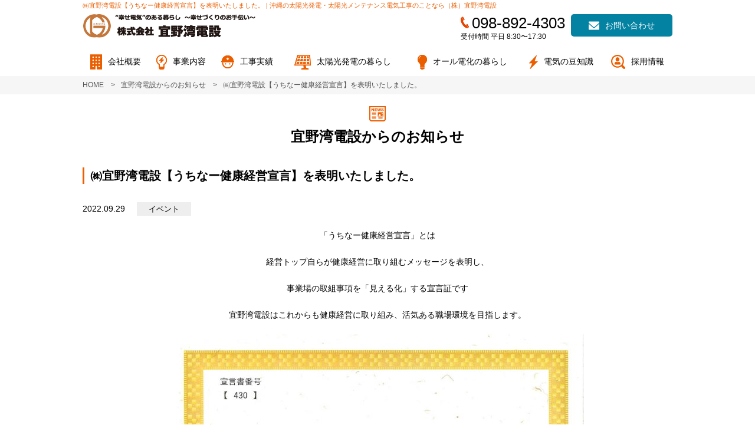

--- FILE ---
content_type: text/html; charset=UTF-8
request_url: https://ginowandensetsu.com/post-1833/
body_size: 12670
content:
<!doctype html>
<html lang="ja" id="pagetop">
<head>
<meta charset="utf-8">
<meta http-equiv="X-UA-Compatible" content="IE=edge">
<script type="text/javascript">
if ((navigator.userAgent.indexOf('iPhone') > 0) || navigator.userAgent.indexOf('iPod') > 0 || navigator.userAgent.indexOf('Android') > 0) {
document.write('<meta name="viewport" content="width=device-width, initial-scale=1">');
}else{
document.write('<meta content="width=1000" name="viewport">');
}
</script>
<!-- Google tag (gtag.js) -->
<script async src="https://www.googletagmanager.com/gtag/js?id=UA-22064382-1"></script>
<script>
  window.dataLayer = window.dataLayer || [];
  function gtag(){dataLayer.push(arguments);}
  gtag('js', new Date());

  gtag('config', 'UA-22064382-1');
</script>
<title>うちなー健康経営宣言 | 宜野湾電設</title>

<!--[if lt IE 9]>
<script src="//cdn.jsdelivr.net/html5shiv/3.7.2/html5shiv.min.js"></script>
<script src="//cdnjs.cloudflare.com/ajax/libs/respond.js/1.4.2/respond.min.js"></script>
<![endif]-->

<script src="/js/jquery-1.11.3.min.js"></script>
<script src="/js/script.js"></script>
<script src="/js/drop.js"></script>
<script src="/js/flexibility.js"></script>
<script src="/js/picturefill.js"></script>

<link rel="stylesheet" type="text/css" href="https://ginowandensetsu.com/cms/wp-content/themes/ginoden/css/add.css">
<link rel="stylesheet" type="text/css" href="https://ginowandensetsu.com/cms/wp-content/themes/ginoden/css/recruit.css">

<script type="text/javascript">
jQuery( function( $ ) {
  $( '#mw_wp_form_mw-wp-form-496 select option[value=""]' )
  .html( '都道府県' );
} );
</script>

<!-- All in One SEO Pack 2.12 by Michael Torbert of Semper Fi Web Design[762,809] -->
<meta name="description"  content="事業場として労働者の健康を重要な経営資源ととらえ、積極的に労働者の健康増進に取り組む経営概念が「健康経営」" />

<meta name="keywords"  content="健康経営" />

<link rel="canonical" href="https://ginowandensetsu.com/post-1833/" />
<!-- /all in one seo pack -->
<link rel='dns-prefetch' href='//ajaxzip3.github.io' />
<link rel='dns-prefetch' href='//s.w.org' />
		<script type="text/javascript">
			window._wpemojiSettings = {"baseUrl":"https:\/\/s.w.org\/images\/core\/emoji\/11\/72x72\/","ext":".png","svgUrl":"https:\/\/s.w.org\/images\/core\/emoji\/11\/svg\/","svgExt":".svg","source":{"concatemoji":"https:\/\/ginowandensetsu.com\/cms\/wp-includes\/js\/wp-emoji-release.min.js?ver=4.9.12"}};
			!function(a,b,c){function d(a,b){var c=String.fromCharCode;l.clearRect(0,0,k.width,k.height),l.fillText(c.apply(this,a),0,0);var d=k.toDataURL();l.clearRect(0,0,k.width,k.height),l.fillText(c.apply(this,b),0,0);var e=k.toDataURL();return d===e}function e(a){var b;if(!l||!l.fillText)return!1;switch(l.textBaseline="top",l.font="600 32px Arial",a){case"flag":return!(b=d([55356,56826,55356,56819],[55356,56826,8203,55356,56819]))&&(b=d([55356,57332,56128,56423,56128,56418,56128,56421,56128,56430,56128,56423,56128,56447],[55356,57332,8203,56128,56423,8203,56128,56418,8203,56128,56421,8203,56128,56430,8203,56128,56423,8203,56128,56447]),!b);case"emoji":return b=d([55358,56760,9792,65039],[55358,56760,8203,9792,65039]),!b}return!1}function f(a){var c=b.createElement("script");c.src=a,c.defer=c.type="text/javascript",b.getElementsByTagName("head")[0].appendChild(c)}var g,h,i,j,k=b.createElement("canvas"),l=k.getContext&&k.getContext("2d");for(j=Array("flag","emoji"),c.supports={everything:!0,everythingExceptFlag:!0},i=0;i<j.length;i++)c.supports[j[i]]=e(j[i]),c.supports.everything=c.supports.everything&&c.supports[j[i]],"flag"!==j[i]&&(c.supports.everythingExceptFlag=c.supports.everythingExceptFlag&&c.supports[j[i]]);c.supports.everythingExceptFlag=c.supports.everythingExceptFlag&&!c.supports.flag,c.DOMReady=!1,c.readyCallback=function(){c.DOMReady=!0},c.supports.everything||(h=function(){c.readyCallback()},b.addEventListener?(b.addEventListener("DOMContentLoaded",h,!1),a.addEventListener("load",h,!1)):(a.attachEvent("onload",h),b.attachEvent("onreadystatechange",function(){"complete"===b.readyState&&c.readyCallback()})),g=c.source||{},g.concatemoji?f(g.concatemoji):g.wpemoji&&g.twemoji&&(f(g.twemoji),f(g.wpemoji)))}(window,document,window._wpemojiSettings);
		</script>
		<style type="text/css">
img.wp-smiley,
img.emoji {
	display: inline !important;
	border: none !important;
	box-shadow: none !important;
	height: 1em !important;
	width: 1em !important;
	margin: 0 .07em !important;
	vertical-align: -0.1em !important;
	background: none !important;
	padding: 0 !important;
}
</style>
<link rel='stylesheet' id='wp-pagenavi-css'  href='https://ginowandensetsu.com/cms/wp-content/plugins/wp-pagenavi/pagenavi-css.css?ver=2.70' type='text/css' media='all' />
<link rel='stylesheet' id='main-css'  href='https://ginowandensetsu.com/cms/wp-content/themes/ginoden/style.css?ver=20170701' type='text/css' media='all' />
<script type='text/javascript' src='https://ginowandensetsu.com/cms/wp-includes/js/jquery/jquery.js?ver=1.12.4'></script>
<script type='text/javascript' src='https://ginowandensetsu.com/cms/wp-includes/js/jquery/jquery-migrate.min.js?ver=1.4.1'></script>
<link rel='https://api.w.org/' href='https://ginowandensetsu.com/wp-json/' />
<link rel="EditURI" type="application/rsd+xml" title="RSD" href="https://ginowandensetsu.com/cms/xmlrpc.php?rsd" />
<link rel="wlwmanifest" type="application/wlwmanifest+xml" href="https://ginowandensetsu.com/cms/wp-includes/wlwmanifest.xml" /> 
<link rel='prev' title='沖縄で配膳ロボットの導入なら宜野湾電設へ！' href='https://ginowandensetsu.com/post-1805/' />
<link rel='next' title='第３３回宜野湾市産業まつり出展します！' href='https://ginowandensetsu.com/post-1896/' />
<meta name="generator" content="WordPress 4.9.12" />
<link rel='shortlink' href='https://ginowandensetsu.com/?p=1833' />
<link rel="alternate" type="application/json+oembed" href="https://ginowandensetsu.com/wp-json/oembed/1.0/embed?url=https%3A%2F%2Fginowandensetsu.com%2Fpost-1833%2F" />
<link rel="alternate" type="text/xml+oembed" href="https://ginowandensetsu.com/wp-json/oembed/1.0/embed?url=https%3A%2F%2Fginowandensetsu.com%2Fpost-1833%2F&#038;format=xml" />
<style media="screen">
  .test {}
</style>
</head>
<body>
<header>
<div class="container">
<p class="title">㈱宜野湾電設【うちなー健康経営宣言】を表明いたしました。 | 沖縄の太陽光発電・太陽光メンテナンス電気工事のことなら（株）宜野湾電設</p>
<div id="menubtn"><img src="/images/header/menu.png" alt="メニュー"></div>
<h2 class="logo"><a href="/"><img src="/images/header/logo2.png" alt="電機のある生活を、地域と共に発電したい。（株）宜野湾電設"></a></h2>
<div class="right spmenu">
<p class="tel"><a href="tel:098-892-4303" class="none-pc"><img src="/images/header/icn-tel.png" alt="098-892-4303">098-892-4303</a><span class="none-sp"><img src="/images/header/icn-tel.png" alt="098-892-4303">098-892-4303</span><span class="time">受付時間 平日 8:30〜17:30</span></p>
<p class="mail"><a href="/contact/"><img src="/images/header/icn-mail.png" alt="0120-409-450">お問い合わせ</a></p>
</div>
<nav class="gnavi spmenu">
<ul id="menu">
<li><a href="/company/"><img src="/images/header/icn1.png" alt="">会社概要</a></li>
<li><a href="/business/"><img src="/images/header/icn2.png" alt="">事業内容</a></li>
<li><a href="/results/"><img src="/images/header/icn3.png" alt="">工事実績</a></li>
<li><a href="/life/"><img src="/images/header/icn4.png" alt="">太陽光発電の暮らし</a></li>
<li><a href="/all-electric/"><img src="/images/header/icn5.png" alt="">オール電化の暮らし</a></li>
<li><a href="/tips/"><img src="/images/header/icn6.png" alt="">電気の豆知識</a></li>
<li><a href="/recruit/"><img src="/images/header/icn10.png" alt="">採用情報</a></li>
</ul>
<p id="close" class="tcenter-sp none-pc mt30-sp">CLOSE</p>
</nav>
</div><!-- container -->
</header>
<nav class="bread"><ul>
<li><a href="/">HOME</a>　&gt;</li>
<li><a href="/info/">宜野湾電設からのお知らせ</a>　&gt;</li>
<li>㈱宜野湾電設【うちなー健康経営宣言】を表明いたしました。 </li>
</ul></nav>
<article>
<div class="container">
<p class="title-h1"><img src="/images/header/icn7.png" alt="宜野湾電設からのお知らせ"><span>宜野湾電設からのお知らせ</span></p>


<h1 class="title-h2">㈱宜野湾電設【うちなー健康経営宣言】を表明いたしました。</h1>
<p class="cat mb20-pc mb10-sp">2022.09.29<a href="https://ginowandensetsu.com/category/event/" class="tag">イベント</a></p>

<div class="blog-body">

<p style="text-align: center;">「うちなー健康経営宣言」とは</p>
<p style="text-align: center;">経営トップ自らが健康経営に取り組むメッセージを表明し、</p>
<p style="text-align: center;">事業場の取組事項を「見える化」する宣言証です</p>
<p style="text-align: center;">宜野湾電設はこれからも健康経営に取り組み、活気ある職場環境を目指します。</p>
<p style="text-align: center;"><img class="alignnone size-full wp-image-1834" src="https://ginowandensetsu.com/cms/wp-content/uploads/2022/09/MX-2631_20220929_162844-e1664437652328.jpg" alt="" width="700" height="984"></p>
<p style="text-align: center;">&nbsp;</p>

</div><!-- body -->


<div class="row-pc row-sp pt50-pc pt50-sp">
    <div class="col-pc-6 col-sp-6">
      <div class="prev">
        			<a href="https://ginowandensetsu.com/post-1805/" title="沖縄で配膳ロボットの導入なら宜野湾電設へ！"><i class="icn-left"><　</i><span class="txt-left">沖縄で配膳ロボットの導入なら宜野湾電設へ！</span></a>
		      </div>
    </div>
    <div class="col-pc-6 col-sp-6 tright-pc tright-sp">
      <div class="next">
        			<a href="https://ginowandensetsu.com/post-1896/" title="第３３回宜野湾市産業まつり出展します！"><span class="txt-right">第３３回宜野湾市産業まつり出展します！</span><i class="icn-right">　></i></a>
		      </div>
    </div>
</div>
</div><!-- container -->
</article>
<footer>
<div class="container">
  <div class="left">
    <p class="logo"><a href="/"><img src="/images/footer/ft-logo2.png" alt="電機のある生活を、地域と共に発電したい。（株）宜野湾電設"></a></p>
    <p class="address">株式会社 宜野湾電設<br>沖縄県宜野湾市赤道2-20-2<br><a href="tel:0988924303" class="none-pc">TEL　098-892-4303</a><span class="none-sp">TEL　098-892-4303</span><br>FAX　098-892-4388</p>
  </div><!-- left -->
<ul class="plink ml60-pc">
  <li><a href="/business/">事業内容</a></li>
  <li><a href="/post-262/">宜野湾電設からのお知らせ</a></li>
  <li><a href="http://ginoden.ti-da.net/" target="_blank">オフィシャルブログ</a></li>
  <li><a href="/recruit/">採用について</a></li>
  <li><a href="/post-737/">求人情報</a></li>
  <li><a href="/contact/">お問い合わせ</a></li>
  <li><a href="/privacy/">プライバシーポリシー</a></li>
</ul>
<ul class="plink">
  <li class="bold">会社情報</li>
  <li><a href="/company/">会社概要</a></li>
  <li><a href="/company/recognition/">表彰及び競技会</a></li>
  <li><a href="/company/major/">年表で見る主要工事実績</a></li>
</ul>
<ul class="plink">
  <li class="bold"><a href="/results/">工事実績</a></li>
  <li><a href="/results/results-cat/public/">医療・教育・公共施設</a></li>
  <li><a href="/results/results-cat/office/">オフィス・店舗</a></li>
  <li><a href="/results/results-cat/facility/">商業施設</a></li>
  <li><a href="/results/results-cat/residential/">住宅・分譲マンション</a></li>
</ul>

<div class="bottom">
<p><a href="https://www.okiden.co.jp/" rel="nofollow" target="_blank"><img src="/images/footer/banner.png" alt="沖縄電力"></a>株式会社 宜野湾電設は、沖縄電力オール電化パートナー店に認定されました。</p>
</div><!-- bottom -->
</div><!-- container -->
<p class="copy">Copyright (c) 2017（株）宜野湾電設.All Rights Reserved.</p>
</footer>
<a href="#pagetop" class="pagetop"><img src="/images/footer/arrow.png" alt=""><span>ページ<br>トップへ</span></a>
<script type='text/javascript' src='https://ajaxzip3.github.io/ajaxzip3.js?ver=20140807'></script>
<script type='text/javascript' src='https://ginowandensetsu.com/cms/wp-includes/js/wp-embed.min.js?ver=4.9.12'></script>
</body>
</html>


--- FILE ---
content_type: text/css
request_url: https://ginowandensetsu.com/cms/wp-content/themes/ginoden/css/add.css
body_size: 13807
content:
/* 20220701_追加 */
.flex {
    display: flex;
    justify-content: space-between;
    margin-bottom: 40px;
}
.flex iframe,
.flex img {
    width: 480px;
    margin-top: 40px;
}
@media screen and (max-width:768px) {
    .flex {
        display: block;
    }
    .flex > div {
        text-align: center;
    }
    .flex iframe,
    .flex img {
        width: 100%;
        margin-top: 20px;
    }
}
.line-bnr {
    margin-bottom: 40px;
}
.line-bnr .sp {
    display: none;
}
@media screen and (max-width:768px) {
    .line-bnr {
        margin-top: -10px;
        margin-bottom: 20px;
    }
    .line-bnr .pc {
        display: none;
    }
    .line-bnr .sp {
        display: block;
    }
}

/* 20230706追加 */
.top5 {
    margin-top: 30px;
}

.news-right {
    text-align: center;
    margin-top: 50px;
}

.sns-block-head {
    font-size: 22px;
    text-align: center;
    font-weight: bold;
    margin-bottom: 10px;
    border-bottom: 3px solid #E75E0C;
    display: inline-block;
    line-height: 1.5;
}

.sns-block {
    display: flex;
    gap: 15px;
    margin-bottom: 10px;
}

.sns-block a {
    width: 100%;
    display: block;
    gap: 15px;
}

@media only screen and (min-width: 768px) {
    .top5 {
        margin: 80px 0 30px;
    }

    .news-right {
        margin-top: 0;
    }
}




/* --------------------------------------------------
 採用ページ CSS
-------------------------------------------------- */

/* -------------------------
    共通
------------------------- */
@font-face {
  font-family: 'Meiryo-Bold';
  src: url('./cms/wp-content/themes/ginoden/css/font/meiryob.ttc') format('woff'),
       url('./cms/wp-content/themes/ginoden/css/font/meiryob.ttc') format('truetype');
}


.section-title {
    font-size: 2.125rem;
    position: relative;
    font-family: 'Meiryo-Bold','メイリオ', Meiryo,YuGothic,'Yu Gothic','ヒラギノ角ゴシック','Hiragino Sans',sans-serif;
    font-weight: bold;
    text-align: center;
    
}

.section-title::before {
    position: absolute;
    content: "";
    font-size: 0.75rem;
    top: -15px;
    left: 50%;
    transform: translateX(-50%);
    display: block;
    color: #E75E0C;
}

.container.container-non::after {
    /* display: none; */
}

.recruit-main {
    box-sizing: border-box;
    margin-top: -20px;
}

.recruit-main .container {
    /* max-width: 1000px !important; */
}


@media screen and (max-width:767px) {
    .pc {
        display: none;
    }

    .section-title {
        font-size: 1.875rem;
    }
}



/* -------------------------
    mv
------------------------- */


/* -------------------------
    top-message
------------------------- */
.top-message {
    padding: 60px 0 100px;
}

.top-message .container {
    padding: 0 1%;
}

.top-message-flex {
    display: flex;
    gap: 0 60px;

}

.top-message-left {
    width: 60%;
}

.top-message-title {
    text-align: left;
}

.top-message-title::before {
    content: "MESSAGE";
    left: 0;
    display: block;
    transform: none;
}

.top-message-subtitle {
    font-size: 1.25rem;
    color: #E75E0C;
    font-weight: bold;
}

.top-message-text p:first-child {
    margin-top: 20px;
}

.top-message-text p + p {
    margin-top: 30px;
}

.top-message-right {
    margin-left: auto;
    margin-top: -60px;
    width: 35%;
}


@media screen and (max-width:768px) {
    .top-message {
        padding-bottom: 60px;
    } 

    .top-message .container {
        padding: 0 2%;
    }

    .top-message-flex {
        flex-direction: column-reverse;
    }

    .top-message-left {
        width: 100%;
    }

    .top-message-subtitle {
        margin-top: 30px;
    }

    .top-message-right {
        margin: 20px auto;
        width: 80%;
        text-align: center;
    }
}


/* -------------------------
    work-system
------------------------- */
.work-system {

}

.work-system .container {
    margin-top: 120px;
}

.triangle {
    background: #E75E0C;
    position: relative;
    margin: 0 0 60px;
}

.triangle::after {
    content: "";
    width: 0;
    height: 0;
    border-style: solid;
    border-width: 60px 50vw 0 50vw;
    border-color: #E75E0C transparent transparent transparent;
    position: absolute;
    top: 100%;
    left: 0;
    right: 0;
}

.triangle-inner {
    text-align: center;
    padding: 60px 0 0;
}

.work-system-title {
    color: #ffffff;
    font-weight: bold;
    margin: 0 0 10px;
}

.work-system-title::before {
    content: "MESSAGE";
}

.work-system-message {
    color: #ffffff;
    margin: 0;
}

.work-system-block {
    display: flex;
    gap: 0 50px;
}

.work-system-block:not(:first-child) {
    margin-top: 40px;
}

.work-system02 {
    flex-direction: row-reverse;
}

.work-system-head {
    font-size: 1.25rem;
    font-weight: bold;
}

.work-system01 {
    
}

.system-img {
    width: 47.5%;
}

.work-system-text p {
    margin-top: 20px;
}

.system-list ul{
    margin: 20px 0 0 15px;
}

.system-list-item {
    margin-top: 5px;
    position: relative;
}

.system-list-item::before {
    position: absolute;
    top: 50%;
    left: -13px;
    transform: translateY(-50%);
    content: "";
    width: 8px;
    height: 8px;
    background: #E75E0C;
}


@media screen and (max-width:768px) {
    .triangle-inner {
        padding-left: 20px;
        padding-right: 20px;
    }

    .work-system-block {
        flex-direction: column;
    }

    .work-system-block:not(:first-child) {
        margin-top: 60px;
    }

    .system-img {
        width: 100%;
        text-align: center;
    }

    .system-list {
        text-align: center;
        margin: 0 auto;
    }

    .system-list ul {
        display: inline-block;
    }

    .system-list-item {
        text-align: left;
    }

    .work-system-head {
        display: inline-block;
        text-align: left
    }

    .work-system-text {
        text-align: center;
    }

    .work-system-text p {
        margin-top: 5px;
        display: inline-block;
        text-align: left;
    }

    .system-text-box {
        display: inline-flex;
        flex-direction: column;
    }

}

@media screen and (max-width:500px) {
    .system-list {
        text-align: left;
    }
}
/* -------------------------
event
------------------------- */

.event {
    margin-top: 80px;
}

.event-title {
    font-size: 1.625rem;
    color: #E75E0C;
    font-weight: bold;
    text-align: center;
}

.event-contents {
    margin-top: 20px;
}

.event-list {
    display: flex;
    flex-wrap: wrap;
    gap: 30px 40px;
}

.event-list-item {
    width: 16.8%;
}

.event-list-link {
    text-decoration: underline;
}

.event-list-link::after {
    content: "";
    width: 12px;
    height: 12px;
    margin-left: 7px;
    display: inline-block;
    background: url(/cms/wp-content/themes/ginoden/images/link-icon.png) no-repeat center center / contain;
}

.event-pic {
    margin-top: 60px;
    display: flex;
}

.event-pic img {
    vertical-align: bottom;
}

@media screen and (max-width:768px) {
    .event {
        margin-top: 60px;
    }
    
    .event-list {
        gap: 20px;
    }

    .event-list-item {
        width: 47%;
        text-align: center;
    }

    .event-img {

    }
    

    .event-pic {
        flex-direction: column;
        margin-top: 40px;
    }
}

@media screen and (max-width:500px) {
    .event-list-item p {
        text-align: left;
    }
}


/* -------------------------
    oneday
------------------------- */
.oneday {
    background: #FBE7CF;
    padding: 70px 0 100px 0;
    margin-top: 100px;
}

.oneday-title {
    text-align: center;
}

.oneday-title::before {
    content: "ONEDAY";
    
}

.timeline-block {
    margin-top: 40px;
}

.timeline-name {
    display: flex;
    align-items: center;
    gap: 0 20px;
    margin-bottom: 8px;
}

.timeline-name p:first-of-type {
    font-size: 1.125rem;
    font-weight: bold;
}


.timeline-wrap {
    overflow-x: scroll;
    padding: 30px;
    background: #fff;
}

.timeline-wrap::-webkit-scrollbar {
    display:none;
}

.timeline {
    display: flex;
    position: relative;
    justify-content: space-around;
    height: 110px;
    width: 940px;
    overflow-y: hidden;
}

.timeline-item:nth-of-type(4) {
    /* margin-left: auto; */
}

.timeline03 .ml-none {
    margin-left: 0;
}


.timeline::before {
    position: absolute;
    content: "";
    width: 100%;
    height: 2px;
    background: #999999;
    top: 40%;
    left: 50%;
    transform: translateX(-50%);
}

.timeline-item {
    display: flex;
    flex-direction: column;
    
    position: relative;
    padding: 0 20px;
}

.timeline-item.pd-none {
    padding: 0;
}


.timeline-content::before {
    position: absolute;
    content: "";
    width: 14px;
    height: 14px;
    border-radius: 50%;
    background: #E75E0C;
    left: 50%;
    bottom: 58px;
    /* top: 8px; */
    transform: translateX(-50%);
}


.timeline-label {
    text-align: center;
    
    font-size: 1rem;
    font-weight: bold;
}


.timeline-content {
    text-align: center;
    padding-top: 30px;
}


.timeline-item:last-of-type {
    /* padding-right: 50px; */
}

@media screen and (max-width:768px) { 
    .oneday {
        margin-top: 60px;
    }
}



/* -------------------------
senior-voice
------------------------- */

.senior-voice {
    margin: 60px 0 100px 0;
}



.senior-voice-title::before {
    content: "MESSAGE";
}

.senior-voice-row {
    display: flex;
    gap: 0 30px;
    margin-top: 20px;
    padding: 40px;
    border: 2px solid #E75E0C;
}

.senior-voice-row:first-of-type {
    margin-top: 28px;
}

.senior-voice-img {
    width: 15%;
}

.senior-text {
    width: 75%;
}

.senior-text-head {
    display: flex;
    gap: 0 20px;
    align-items: center;
}



.senior-name {
    font-family: 'Meiryo-Bold','メイリオ', Meiryo,YuGothic,'Yu Gothic','ヒラギノ角ゴシック','Hiragino Sans',sans-serif;
    font-weight: bold;
    font-size: 1.25rem;
    
}

@media screen and (max-width:768px) {
    .senior-voice {
        margin-bottom: 60px;
    }
    
    .senior-voice-row {
        padding: 12px 10px;
        gap: 0 10px;
    }
    
    .senior-voice-img {
        /* width: 40%; */
        max-width: 60px;
    }
    
    .senior-name {
        font-size: 1.125rem;
    }

    .senior-voice-text {
        width: 82%;
        margin-left: auto;
    }
    .senior-voice-message {
        margin-top: 20px;
    }

    .senior-text-head {
        flex-direction: column;
        align-items: start;
        /* gap: 0; */
    }
} 

/* -------------------------
works-about
------------------------- */

.works-about {
    background: #EEEEEE;
    padding: 70px 0 0 0;
}

.works-about-title::before {
    content: "JOB";
}

.works-about-contents {
    display: flex;
    gap: 30px 50px;
    flex-wrap: wrap;
    margin-top: 30px;
}

.works-box {
    width: 47%;
}

.works-box-title {
    font-family: 'Meiryo-Bold','メイリオ', Meiryo,YuGothic,'Yu Gothic','ヒラギノ角ゴシック','Hiragino Sans',sans-serif;
    font-weight: bold;
    font-size: 1.25rem;
    color: #fff;
    text-align: center;
    padding: 10px;
    border-radius: 10px 10px 0 0;
}

.works-box-title01 {
    background: #DB0015;
}

.works-box-title02 {
    background: #3A9927;
} 

.works-box-title03 {
    background: #1B98D1;
} 

.works-box-title04 {
    background: #CD0268;
} 

.works-box-title05 {
    background: #E75E0C;
} 

.works-box-title06 {
    background: #AC008B;
} 

.works-box-title07 {
    background: #8EBD09;
} 

.works-box-title08 {
    background: #2076D6;
} 

.works-box-text {
    padding: 20px 40px 30px;
    background: #fff;
    border-radius: 0 0 10px 10px;
}

.works-award {
    margin-top: 65px;
}

.works-award-title {
    font-size: 1.625rem;
    text-align: center;
    font-family: 'Meiryo-Bold','メイリオ', Meiryo,YuGothic,'Yu Gothic','ヒラギノ角ゴシック','Hiragino Sans',sans-serif;
    font-weight: bold;
    color: #E75E0C;
}

.works-award-contents {
    background: #fff;
    padding: 30px 0 40px;
    margin-top: 20px;
}

.works-award-row {
    display: flex;
    width: 60%;
    border-bottom: 1px solid #ccc;
    margin: 0 auto;
    padding: 14px 0;
}

.works-award-year {
    margin-right: 40px;
    white-space: nowrap;
}

.works-about-triangle {
    background: #EEEEEE;
}

.works-about-triangle::after {
    border-color: #EEEEEE transparent transparent transparent;
}

@media screen and (max-width:768px) {
    .works-box {
        width: 100%;
    }
    
    .works-box-title {
        padding: 7px;
        font-size: 1.125rem;
    }
    
    .works-box-text {
        padding: 10px 10px 20px;
    }
    
    .works-award-title {
        font-size: 1.5rem;
    }
    
    .works-award {
        margin-top: 60px;
    }
    
    .works-award-contents {
        padding: 20px;
    }
    
    .works-award-row {
        width: 100%;
    }
    
}

/* -------------------------
recruit-link-box
------------------------- */

.recruit-link-box {
    text-align: center;
    margin: 120px auto 100px;
}

.recruit-link {
    display: flex;
    flex-direction: column;
    background: #EB5E00;
    color: #fff;
    padding: 48px 0;
    border-radius: 10px;
}

.recruit-link-big {
    font-size: 2.125rem;
    font-family: 'Meiryo-Bold','メイリオ', Meiryo,YuGothic,'Yu Gothic','ヒラギノ角ゴシック','Hiragino Sans',sans-serif;
    font-weight: bold;
}

.recruit-link:hover {
    color: #fff;
}

.recruit-link-big::after {
    content: "";
    background: url(/cms/wp-content/themes/ginoden/images/arrow-icon.png) no-repeat center center / contain;
    display: inline-block;
    width: 10px;
    height: 14px;
    margin-left: 10px;
    transform: translateY(-5px);
}


@media screen and (max-width:768px) {
    .recruit-link-box {
        margin: 85px auto 60px;
    }

    .recruit-link-big {
        font-size: 1.875rem;
    }
}

















--- FILE ---
content_type: text/css
request_url: https://ginowandensetsu.com/cms/wp-content/themes/ginoden/css/recruit.css
body_size: 14815
content:
@charset "UTF-8";
img { image-rendering: -webkit-optimize-contrast; }

.only-sp, .br-sp { display: block; }
@media screen and (min-width: 768px) { .only-sp, .br-sp { display: none; } }

.only-pc, .br-pc { display: none; }
@media screen and (min-width: 768px) { .only-pc, .br-pc { display: block; } }

/*****募集要項*****/
.recruitment { margin-bottom: 60px !important; }
@media screen and (min-width: 768px) { .recruitment { margin-bottom: 100px !important; } }
.recruitment .list-index { display: flex; flex-wrap: wrap; }
.recruitment .list-index li { background: #FFF; position: relative; box-sizing: border-box; border: #ACACAC 1px solid; width: 100%; margin-bottom: 4%; padding: 2% 2% 4%; -webkit-transition: 0.3s ease-in-out; -moz-transition: 0.3s ease-in-out; -o-transition: 0.3s ease-in-out; transition: 0.3s ease-in-out; }
@media screen and (min-width: 768px) { .recruitment .list-index li { width: 320px; margin-right: 20px; margin-bottom: 30px; padding: 40px 20px 60px; } }
@media screen and (min-width: 768px) { .recruitment .list-index li:nth-child(3n) { margin-right: 0; } }
.recruitment .list-index li .cat { position: absolute; top: 0; left: 0; color: #FFF; font-weight: bold; padding: 2px 10px; }
.recruitment .list-index li .cat.new { background: #DB0015; }
.recruitment .list-index li .cat.career { background: #2076D6; }
.recruitment .list-index li .img { text-align: center; line-height: 0; margin-bottom: 10px; }
@media screen and (min-width: 768px) { .recruitment .list-index li .img { margin-bottom: 20px; } }
.recruitment .list-index li .img img { width: 100%; height: 205px; object-fit: cover; }
.recruitment .list-index li dl dt { font-size: 16px; font-weight: bold; margin-bottom: 20px; }
.recruitment .list-index li a { position: absolute; top: 0; left: 0; width: 100%; height: 100%; display: block; }
.recruitment .list-index li:hover { -moz-opacity: 0.7; opacity: 0.7; filter: alpha(opacity=70); -webkit-transition: 0.3s ease-in-out; -moz-transition: 0.3s ease-in-out; -o-transition: 0.3s ease-in-out; transition: 0.3s ease-in-out; }
.recruitment .cat-page { margin-bottom: 30px; }
.recruitment .cat-page span { display: inline-block; color: #FFF; font-weight: bold; padding: 2px 10px; }
.recruitment .cat-page.new span { background: #DB0015; }
.recruitment .cat-page.career span { background: #2076D6; }
.recruitment .wrap { margin-bottom: 30px; }
@media screen and (min-width: 768px) { .recruitment .wrap { clear: both; overflow: hidden; margin-bottom: 60px; } }
.recruitment .wrap .img { text-align: center; margin-bottom: 10px; }
@media screen and (min-width: 768px) { .recruitment .wrap .img { float: right; width: 280px; margin-left: 30px; margin-bottom: 0; } }
.recruitment .wrap .img img { width: 100%; height: 210px; object-fit: cover; }
@media screen and (min-width: 768px) { .recruitment .wrap .left { float: left; width: calc(100% - 310px); } }
.recruitment .wrap .left dl dt { font-weight: bold; font-size: 18px; margin-bottom: 10px; }
@media screen and (min-width: 768px) { .recruitment .wrap .left dl dt { font-size: 24px; margin-bottom: 30px; } }
.recruitment .recruitment-ttl-sub { border-left: #DA6629 3px solid; font-weight: bold; font-size: 20px; padding-left: 10px; margin-bottom: 20px; }
@media screen and (min-width: 768px) { .recruitment .recruitment-ttl-sub { margin-bottom: 30px; } }
.recruitment table { width: 100%; margin-bottom: 60px; }
@media screen and (min-width: 768px) { .recruitment table { margin-bottom: 100px; } }
.recruitment table th, .recruitment table td { border-top: #CCCCCC 1px solid; border-bottom: #CCCCCC 1px solid; padding: 10px 2%; display: block; width: 100%; margin-bottom: -1px; box-sizing: border-box; }
@media screen and (min-width: 768px) { .recruitment table th, .recruitment table td { display: table-cell; width: inherit; padding: 20px; margin-bottom: 0; } }
.recruitment table th { background: #F6F6F6; text-align: left; vertical-align: top; }
@media screen and (min-width: 768px) { .recruitment table th { width: 186px; } }
.recruitment .content-gray { background: #F6F6F6; }
.recruitment .content-gray .wrap-step { padding: 30px 2% 40px; }
@media screen and (min-width: 768px) { .recruitment .content-gray .wrap-step { padding: 30px 0 40px; } }
@media screen and (min-width: 768px) { .recruitment .content-gray .wrap-step .step { display: flex; } }
.recruitment .content-gray .wrap-step .step h3 { text-align: center; font-weight: bold; line-height: 1.3em; font-size: 24px; margin-bottom: 20px; }
@media screen and (min-width: 768px) { .recruitment .content-gray .wrap-step .step h3 { text-align: left; margin-right: 40px; margin-bottom: 0; } }
@media screen and (min-width: 768px) { .recruitment .content-gray .wrap-step .step ul { display: flex; } }
.recruitment .content-gray .wrap-step .step ul li { position: relative; background: #FFF; padding: 10px 4%; box-sizing: border-box; margin-bottom: 20px; }
@media screen and (min-width: 768px) { .recruitment .content-gray .wrap-step .step ul li { padding: 15px 0 20px; width: 180px; margin-right: 40px; margin-bottom: 0; } }
.recruitment .content-gray .wrap-step .step ul li dl { display: flex; align-items: center; }
@media screen and (min-width: 768px) { .recruitment .content-gray .wrap-step .step ul li dl { display: block; } }
.recruitment .content-gray .wrap-step .step ul li dl dt, .recruitment .content-gray .wrap-step .step ul li dl dd { text-align: center; }
.recruitment .content-gray .wrap-step .step ul li dl dt { font-weight: bold; color: #EB5E00; font-size: 16px; margin-right: 20px; }
@media screen and (min-width: 768px) { .recruitment .content-gray .wrap-step .step ul li dl dt { font-size: 18px; margin-right: 0; } }
.recruitment .content-gray .wrap-step .step ul li dl dd { line-height: 1.3em; }
.recruitment .content-gray .wrap-step .step ul li dl dd span { display: inline-block; }
@media screen and (min-width: 768px) { .recruitment .content-gray .wrap-step .step ul li dl dd span { display: none; } }
.recruitment .content-gray .wrap-step .step ul li:last-child { background: #EB5E00; margin-right: 0; margin-bottom: 0; }
.recruitment .content-gray .wrap-step .step ul li:last-child dl dt, .recruitment .content-gray .wrap-step .step ul li:last-child dl dd { color: #FFF; }
.recruitment .content-gray .wrap-step .step ul li:last-child::after { display: none; }
.recruitment .content-gray .wrap-step .step ul li::after { position: absolute; content: ''; width: 0; height: 0; left: calc(50% - 5px); bottom: -24px; border: 10px solid transparent; border-top: 10px solid #222; }
@media screen and (min-width: 768px) { .recruitment .content-gray .wrap-step .step ul li::after { border-top: 10px solid transparent; border-left: 10px solid #222; left: initial; bottom: initial; top: calc(50% - 5px); right: -35px; } }
.recruitment .content-gray .wrap-step .step br { display: none; }
@media screen and (min-width: 768px) { .recruitment .content-gray .wrap-step .step br { display: block; } }
.recruitment .content-gray .wrap-other { padding: 40px 2% 60px; margin-bottom: -60px; }
@media screen and (min-width: 768px) { .recruitment .content-gray .wrap-other { padding: 60px 0 90px; margin-bottom: -100px; } }
.recruitment .content-gray .wrap-other h3 { text-align: center; font-weight: bold; font-size: 24px; margin-bottom: 30px; }
@media screen and (min-width: 768px) { .recruitment .content-gray .wrap-other h3 { margin-bottom: 40px; } }
@media screen and (min-width: 768px) { .recruitment .content-gray .wrap-other .list-index li { margin-bottom: 60px; } }
.recruitment .content-gray .btn-back { width: 240px; margin: 0 auto; }
.recruitment .content-gray .btn-back a { display: block; line-height: 50px; background: #E75E0C; border-radius: 5px; color: #FFF; text-align: center; font-size: 16px; }
.recruitment .content-gray .btn-back a:hover { text-decoration: none; -moz-opacity: 0.7; opacity: 0.7; filter: alpha(opacity=70); -webkit-transition: 0.3s ease-in-out; -moz-transition: 0.3s ease-in-out; -o-transition: 0.3s ease-in-out; transition: 0.3s ease-in-out; }

.recruit-link-box.entry { margin: 40px auto; }
@media screen and (min-width: 768px) { .recruit-link-box.entry { margin: 60px auto; } }
.recruit-link-box.entry .recruit-link { padding: 0; border-radius: 5px; padding-top: 5px; line-height: 60px; font-size: 26px; }
@media screen and (min-width: 768px) { .recruit-link-box.entry .recruit-link { line-height: 95px; } }
.recruit-link-box.entry .recruit-link .recruit-link-big { font-size: 26px; }
@media screen and (min-width: 768px) { .recruit-link-box.entry .recruit-link .recruit-link-big { font-size: 2.125rem; } }
.recruit-link-box.entry .recruit-link:hover { text-decoration: none; -moz-opacity: 0.7; opacity: 0.7; filter: alpha(opacity=70); -webkit-transition: 0.3s ease-in-out; -moz-transition: 0.3s ease-in-out; -o-transition: 0.3s ease-in-out; transition: 0.3s ease-in-out; }

/*****エントリーフォーム*****/
.entry-form { margin-bottom: 60px !important; }
@media screen and (min-width: 768px) { .entry-form { margin-bottom: 100px !important; } }
.entry-form h1 { text-align: center; font-weight: 900; font-size: 24px; margin: 40px 0; }
.entry-form .states { max-width: calc(190px * 3); width: 100%; margin: 0 auto 40px; }
.entry-form .states .points { display: flex; display: -webkit-flex; display: -ms-flexbox; -webkit-justify-content: space-between; /* Safari */ justify-content: space-between; width: 100%; }
.entry-form .states .points .point { position: relative; width: calc(100% / 3); text-align: center; padding-top: 24px; }
.entry-form .states .points .point::before { position: absolute; display: block; width: 14px; height: 14px; content: ''; left: calc(50% - 7px); top: 0; border: 2px solid #CCC; background-color: #fff; border-radius: 50%; z-index: 2; }
.entry-form .states .points .point::after { position: absolute; display: block; width: 100%; height: 4px; content: ''; left: 50%; top: 7px; background-color: #ccc; z-index: 1; }
.entry-form .states .points .point:last-child::after { display: none; }
.entry-form .states .points .point.current { color: #222; font-weight: bold; }
.entry-form .states .points .point.current::before { background-color: #fff; border: 2px solid #222; }
.entry-form .states .points .point.done { color: #222; }
.entry-form .states .points .point.done::before { background-color: #fff; border: 2px solid #222; }
.entry-form .states .points .point.done::after { background-color: #222; }
.entry-form .read { margin-bottom: 40px; }
@media screen and (min-width: 768px) { .entry-form .read { text-align: center; } }
.entry-form .box-form { margin: 0 auto; }
@media screen and (min-width: 768px) { .entry-form .box-form { width: 640px; } }
.entry-form .box-form dl { margin-bottom: 40px; }
.entry-form .box-form dl dt { font-size: 18px; font-weight: bold; border-bottom: #CCCCCC 2px solid; margin-bottom: 20px; }
.entry-form .box-form .box-gray { background: #F6F6F6; padding: 20px 2% 0 2%; margin-bottom: 20px; }
@media screen and (min-width: 768px) { .entry-form .box-form .box-gray { padding: 20px 20px 0 20px; } }
.entry-form .box-form .box-gray:last-of-type { margin-bottom: 40px; }
.entry-form .box-form .box-gray h2 { font-size: 18px; font-weight: bold; border-bottom: #CCCCCC 2px solid; margin-bottom: 20px; }
.entry-form .box-form .box-gray table { width: 100%; }
.entry-form .box-form .box-gray table th, .entry-form .box-form .box-gray table td { width: 100%; display: block; }
.entry-form .box-form .box-gray table th { text-align: left; vertical-align: top; font-weight: bold; margin-bottom: 10px; }
.entry-form .box-form .box-gray table th span { background: #D53B3B; color: #FFF; font-weight: normal; font-size: 12px; padding: 0 6px; margin-left: 10px; display: inline-block; }
.entry-form .box-form .box-gray table th p { display: inline-block; margin-left: 10px; font-weight: normal; }
.entry-form .box-form .box-gray table td { border-bottom: #DDDDDD 1px solid; padding-bottom: 20px; margin-bottom: 20px; }
.entry-form .box-form .box-gray table td ul li { margin-bottom: 20px; }
.entry-form .box-form .box-gray table td ul li:last-child { margin-bottom: 0; }
.entry-form .box-form .box-gray table td .zip-button { background: #000; color: #FFF; border: none; border-radius: 3px; line-height: 30px; padding: 0 20px; margin-left: 10px; cursor: pointer; }
.entry-form .box-form .box-gray table input { width: calc(100% - 20px); height: 38px; border-radius: 5px; padding: 0 10px; border: #CCCCCC 1px solid; }
.entry-form .box-form .box-gray table input.zipcode { width: calc(130px - 20px); }
.entry-form .box-form .box-gray table input.short { width: 50px; }
.entry-form .box-form .box-gray table input::placeholder { color: rgba(0, 0, 0, 0.3); }
.entry-form .box-form .box-gray table select { height: 38px; border-radius: 5px; padding: 0 10px; border: #CCCCCC 1px solid; }
.entry-form .box-form .box-gray table textarea { width: calc(100% - 20px); height: 78px; border-radius: 5px; padding: 10px; border: #CCCCCC 1px solid; font-family: "Hiragino Kaku Gothic ProN","メイリオ", sans-serif; }
.entry-form .box-form .box-gray table textarea::placeholder { color: rgba(0, 0, 0, 0.3); }
.entry-form .box-form .agree { text-align: center; margin-bottom: 60px; }
.entry-form .box-form .agree a { text-decoration: underline; }
.entry-form .box-form .agree a:hover { text-decoration: none; }
.entry-form .box-form input[type="submit"] { background: #E75E0C; width: 100%; line-height: 40px; font-size: 16px; font-weight: bold; cursor: pointer; }
@media screen and (min-width: 768px) { .entry-form .box-form input[type="submit"] { line-height: 60px; font-size: 18px; } }
.entry-form .box-form input[type="submit"]:hover { -moz-opacity: 0.7; opacity: 0.7; filter: alpha(opacity=70); -webkit-transition: 0.3s ease-in-out; -moz-transition: 0.3s ease-in-out; -o-transition: 0.3s ease-in-out; transition: 0.3s ease-in-out; }
.entry-form .finish h2 { text-align: center; font-weight: bold; font-size: 18px; margin-bottom: 40px; }
.entry-form .finish .text { margin-bottom: 40px; }
@media screen and (min-width: 768px) { .entry-form .finish .text p { text-align: center; } }
.entry-form .finish .phone { width: 100%; padding: 20px 0; text-align: center; margin: 0 auto; border: 1px solid #ccc; margin-bottom: 40px; }
@media screen and (min-width: 768px) { .entry-form .finish .phone { max-width: 410px; } }
.entry-form .finish .phone span { font-size: 30px; font-weight: 900; }
.entry-form .finish .link-top { text-align: center; }
.entry-form .finish .link-top a { text-decoration: underline; }
.entry-form .finish .link-top a:hover { text-decoration: none; }

.mw_wp_form .error { display: inline-block !important; }

.mw_wp_form_input .agree.confirm { display: none; }

.mw_wp_form_confirm .zip-button { display: none; }
.mw_wp_form_confirm .agree.input { display: none; }


--- FILE ---
content_type: text/css
request_url: https://ginowandensetsu.com/cms/wp-content/themes/ginoden/style.css?ver=20170701
body_size: 111309
content:
@charset "UTF-8";
/*
Theme Name:宜野湾電設
Description:宜野湾電設
Author: 株式会社 木立
*/
/* http://meyerweb.com/eric/tools/css/reset/
   v2.0 | 20110126
   License: none (public domain)
*/
html, body, div, span, applet, object, iframe, h1, h2, h3, h4, h5, h6, p, blockquote, pre, a, abbr, acronym, address, big, cite, code, del, dfn, em, img, ins, kbd, q, s, samp, small, strike, strong, sub, sup, tt, var, b, u, i, center, dl, dt, dd, ol, ul, li, fieldset, form, label, legend, table, caption, tbody, tfoot, thead, tr, th, td, article, aside, canvas, details, embed, figure, figcaption, footer, header, hgroup, menu, nav, output, ruby, section, summary, time, mark, audio, video {
  margin: 0;
  padding: 0;
  border: 0;
  font-size: 100%;
  font: inherit;
  vertical-align: baseline; }

/* HTML5 display-role reset for older browsers */
article, aside, details, figcaption, figure, footer, header, hgroup, menu, nav, section {
  display: block; }

body {
  line-height: 1; }

ol, ul {
  list-style: none; }

blockquote, q {
  quotes: none; }

blockquote:before, blockquote:after {
  content: '';
  content: none; }

q:before, q:after {
  content: '';
  content: none; }

table {
  border-collapse: collapse;
  border-spacing: 0; }

/*グリッドタイプ１*****************/
/*PC*/
@media only screen and (min-width: 768px) {
  .row30 .col-12 {
    width: 1000px; }

  .row30 .col-11 {
    width: 914.1666666667px; }

  .row30 .col-10 {
    width: 828.3333333333px; }

  .row30 .col-9 {
    width: 742.5px; }

  .row30 .col-8 {
    width: 656.6666666667px; }

  .row30 .col-7 {
    width: 570.8333333333px; }

  .row30 .col-6 {
    width: 485px; }

  .row30 .col-5 {
    width: 399.1666666667px; }

  .row30 .col-4 {
    width: 313.3333333333px; }

  .row30 .col-3 {
    width: 227.5px; }

  .row30 .col-2 {
    width: 141.6666666667px; }

  .row30 .col-1 {
    width: 55.8333333333px; }

  .row30 [class*='col-'] {
    margin-left: 30px;
    float: left;
    box-sizing: border-box; }

  .row30 [class*='col-']:first-child {
    margin-left: 0; }

  .row30:after {
    content: "";
    display: table;
    clear: both; } }
/*グリッドタイプ2*****************/
/*1カラムPC*/
@media only screen and (min-width: 768px) {
  .row-pc .col-pc-12 {
    width: 98%; }

  .row-pc .col-pc-11 {
    width: 89.6666666667%; }

  .row-pc .col-pc-10 {
    width: 81.3333333333%; }

  .row-pc .col-pc-9 {
    width: 73%; }

  .row-pc .col-pc-8 {
    width: 64.6666666667%; }

  .row-pc .col-pc-7 {
    width: 56.3333333333%; }

  .row-pc .col-pc-6 {
    width: 48%; }

  .row-pc .col-pc-5 {
    width: 39.6666666667%; }

  .row-pc .col-pc-4 {
    width: 31.3333333333%; }

  .row-pc .col-pc-3 {
    width: 23%; }

  .row-pc .col-pc-2 {
    width: 14.6666666667%; }

  .row-pc .col-pc-1 {
    width: 6.3333333333%; }

  .row-pc {
    width: 102%;
    margin-left: -2%;
    margin-right: -2%; }

  .row-pc [class*='col-pc-'] {
    margin-left: 2%;
    float: left;
    box-sizing: border-box;
    margin-bottom: 20px; }

  .row-pc:after {
    content: "";
    display: table;
    clear: both; } }
/*2カラムPC*/
/*スマホ*/
@media only screen and (max-width: 768px) {
  .row-sp .col-sp-12 {
    width: 96%; }

  .row-sp .col-sp-11 {
    width: 87.6666666667%; }

  .row-sp .col-sp-10 {
    width: 79.3333333333%; }

  .row-sp .col-sp-9 {
    width: 71%; }

  .row-sp .col-sp-8 {
    width: 62.6666666667%; }

  .row-sp .col-sp-7 {
    width: 54.3333333333%; }

  .row-sp .col-sp-6 {
    width: 46%; }

  .row-sp .col-sp-5 {
    width: 37.6666666667%; }

  .row-sp .col-sp-4 {
    width: 29.3333333333%; }

  .row-sp .col-sp-3 {
    width: 21%; }

  .row-sp .col-sp-2 {
    width: 12.6666666667%; }

  .row-sp .col-sp-1 {
    width: 4.3333333333%; }

  .row-sp {
    width: 104%;
    margin-left: -4%;
    margin-right: -4%; }

  .row-sp [class*='col-sp-'] {
    margin-left: 4%;
    float: left;
    box-sizing: border-box;
    margin-bottom: 20px; }

  .row-sp:after {
    content: "";
    display: table;
    clear: both; } }
/*リストタイプグリッド*/
@media only screen and (min-width: 768px) {
  /*PC*/
  [class*='blocks-pc-'] {
    padding-left: 0;
    list-style: none;
    margin-left: -2%; }

  [class*='blocks-pc-']:after {
    content: "";
    display: table;
    clear: both; }

  [class*='blocks-pc-'] > li {
    height: auto;
    float: left;
    margin-bottom: 1em;
    margin-left: 2%; }

  [class*='blocks-pc-'] > li li {
    float: none;
    margin: 0; }

  .blocks-pc-1 > li {
    width: 98%; }

  .blocks-pc-2 > li {
    width: 48%; }

  .blocks-pc-3 > li {
    width: 31.3333333333%; }

  .blocks-pc-4 > li {
    width: 23%; }

  .blocks-pc-5 > li {
    width: 18%; }

  .blocks-pc-2 > li:nth-child(2n+1) {
    clear: both; }

  .blocks-pc-3 > li:nth-child(3n+1) {
    clear: both; }

  .blocks-pc-4 > li:nth-child(4n+1) {
    clear: both; }

  .blocks-pc-5 > li:nth-child(5n+1) {
    clear: both; } }
@media only screen and (max-width: 768px) {
  /*スマホ*/
  [class*='blocks-sp-'] {
    padding-left: 0;
    list-style: none;
    margin-left: -4%; }

  [class*='blocks-sp-']:after {
    content: "";
    display: table;
    clear: both; }

  [class*='blocks-sp-'] > li {
    height: auto;
    float: left;
    margin-bottom: 1em;
    margin-left: 4%; }

  [class*='blocks-sp-'] > li li {
    float: none;
    margin: 0; }

  .blocks-sp-1 > li {
    width: 96%; }

  .blocks-sp-2 > li {
    width: 46%; }

  .blocks-sp-3 > li {
    width: 29.3333333333%; }

  .blocks-sp-4 > li {
    width: 21%; }

  .blocks-sp-5 > li {
    width: 16%; }

  .blocks-sp-2 > li:nth-child(2n+1) {
    clear: both; }

  .blocks-sp-3 > li:nth-child(3n+1) {
    clear: both; }

  .blocks-sp-4 > li:nth-child(4n+1) {
    clear: both; }

  .blocks-sp-5 > li:nth-child(5n+1) {
    clear: both; } }
.card-type {
  box-sizing: border-box;
  width: 100%;
  overflow: hidden; }
  .card-type .box {
    box-sizing: border-box;
    border: #cccccc 1px solid;
    position: relative; }
    @media only screen and (min-width: 768px) {
      .card-type .box {
        width: 50%;
        float: left;
        margin-left: -1px;
        padding-left: 1px; }
        .card-type .box:nth-child(2n+1) {
          margin-left: 0;
          padding-left: 0; }
        .card-type .box:nth-child(n+3) {
          margin-top: -1px; } }
    @media only screen and (max-width: 768px) {
      .card-type .box {
        width: 100%; }
        .card-type .box:nth-child(n+2) {
          margin-top: -1px; } }

/*FONT-SIZE*/
@media only screen and (max-width: 768px) {
  .f-s8-sp {
    font-size: 8px !important; }

  .f-s9-sp {
    font-size: 9px !important; }

  .f-s10-sp {
    font-size: 10px !important; }

  .f-s11-sp {
    font-size: 11px !important; }

  .f-s12-sp {
    font-size: 12px !important; }

  .f-s13-sp {
    font-size: 13px !important; }

  .f-s14-sp {
    font-size: 14px !important; }

  .f-s15-sp {
    font-size: 15px !important; }

  .f-s16-sp {
    font-size: 16px !important; }

  .f-s17-sp {
    font-size: 17px !important; }

  .f-s18-sp {
    font-size: 18px !important; }

  .f-s19-sp {
    font-size: 19px !important; }

  .f-s20-sp {
    font-size: 20px !important; }

  .f-s21-sp {
    font-size: 21px !important; }

  .f-s22-sp {
    font-size: 22px !important; }

  .f-s23-sp {
    font-size: 23px !important; }

  .f-s24-sp {
    font-size: 24px !important; }

  .f-s25-sp {
    font-size: 25px !important; }

  .f-s26-sp {
    font-size: 26px !important; }

  .f-s27-sp {
    font-size: 27px !important; }

  .f-s28-sp {
    font-size: 28px !important; }

  .f-s29-sp {
    font-size: 29px !important; }

  .f-s30-sp {
    font-size: 30px !important; }

  .f-s31-sp {
    font-size: 31px !important; }

  .f-s32-sp {
    font-size: 32px !important; }

  .f-s33-sp {
    font-size: 33px !important; }

  .f-s34-sp {
    font-size: 34px !important; }

  .f-s35-sp {
    font-size: 35px !important; }

  .f-s36-sp {
    font-size: 36px !important; }

  .f-s37-sp {
    font-size: 37px !important; }

  .f-s38-sp {
    font-size: 38px !important; }

  .f-s39-sp {
    font-size: 39px !important; }

  .f-s40-sp {
    font-size: 40px !important; }

  .f-s41-sp {
    font-size: 41px !important; }

  .f-s42-sp {
    font-size: 42px !important; }

  .f-s43-sp {
    font-size: 43px !important; }

  .f-s44-sp {
    font-size: 44px !important; }

  .f-s45-sp {
    font-size: 45px !important; }

  .f-s46-sp {
    font-size: 46px !important; }

  .f-s47-sp {
    font-size: 47px !important; }

  .f-s48-sp {
    font-size: 48px !important; }

  .f-s49-sp {
    font-size: 49px !important; }

  .f-s50-sp {
    font-size: 50px !important; } }
@media only screen and (min-width: 768px) {
  .f-s8-pc {
    font-size: 8px !important; }

  .f-s9-pc {
    font-size: 9px !important; }

  .f-s10-pc {
    font-size: 10px !important; }

  .f-s11-pc {
    font-size: 11px !important; }

  .f-s12-pc {
    font-size: 12px !important; }

  .f-s13-pc {
    font-size: 13px !important; }

  .f-s14-pc {
    font-size: 14px !important; }

  .f-s15-pc {
    font-size: 15px !important; }

  .f-s16-pc {
    font-size: 16px !important; }

  .f-s17-pc {
    font-size: 17px !important; }

  .f-s18-pc {
    font-size: 18px !important; }

  .f-s19-pc {
    font-size: 19px !important; }

  .f-s20-pc {
    font-size: 20px !important; }

  .f-s21-pc {
    font-size: 21px !important; }

  .f-s22-pc {
    font-size: 22px !important; }

  .f-s23-pc {
    font-size: 23px !important; }

  .f-s24-pc {
    font-size: 24px !important; }

  .f-s25-pc {
    font-size: 25px !important; }

  .f-s26-pc {
    font-size: 26px !important; }

  .f-s27-pc {
    font-size: 27px !important; }

  .f-s28-pc {
    font-size: 28px !important; }

  .f-s29-pc {
    font-size: 29px !important; }

  .f-s30-pc {
    font-size: 30px !important; }

  .f-s31-pc {
    font-size: 31px !important; }

  .f-s32-pc {
    font-size: 32px !important; }

  .f-s33-pc {
    font-size: 33px !important; }

  .f-s34-pc {
    font-size: 34px !important; }

  .f-s35-pc {
    font-size: 35px !important; }

  .f-s36-pc {
    font-size: 36px !important; }

  .f-s37-pc {
    font-size: 37px !important; }

  .f-s38-pc {
    font-size: 38px !important; }

  .f-s39-pc {
    font-size: 39px !important; }

  .f-s40-pc {
    font-size: 40px !important; }

  .f-s41-pc {
    font-size: 41px !important; }

  .f-s42-pc {
    font-size: 42px !important; }

  .f-s43-pc {
    font-size: 43px !important; }

  .f-s44-pc {
    font-size: 44px !important; }

  .f-s45-pc {
    font-size: 45px !important; }

  .f-s46-pc {
    font-size: 46px !important; }

  .f-s47-pc {
    font-size: 47px !important; }

  .f-s48-pc {
    font-size: 48px !important; }

  .f-s49-pc {
    font-size: 49px !important; }

  .f-s50-pc {
    font-size: 50px !important; }

  .f-s51-pc {
    font-size: 51px !important; }

  .f-s52-pc {
    font-size: 52px !important; }

  .f-s53-pc {
    font-size: 53px !important; }

  .f-s54-pc {
    font-size: 54px !important; }

  .f-s55-pc {
    font-size: 55px !important; }

  .f-s56-pc {
    font-size: 56px !important; }

  .f-s57-pc {
    font-size: 57px !important; }

  .f-s58-pc {
    font-size: 58px !important; }

  .f-s59-pc {
    font-size: 59px !important; }

  .f-s60-pc {
    font-size: 60px !important; } }
.mincho {
  font-family: 'YuMincho','Yu Mincho', "ヒラギノ明朝 ProN W6", "HiraMinProN-W6", "HG明朝E", "ＭＳ Ｐ明朝", "MS PMincho", "MS 明朝", serif; }

@media only screen and (max-width: 768px) {
  .nobr-sp br {
    display: none; } }
@media only screen and (min-width: 768px) {
  .nobr-pc br {
    display: none; } }
/*FONT-ALIGN*/
/*FONT-ALIGN-PC*/
@media only screen and (min-width: 768px) {
  .tleft-pc {
    text-align: left !important; }

  .tright-pc {
    text-align: right !important; }

  .tcenter-pc {
    text-align: center !important; } }
/*FONT-ALIGN-SP*/
@media only screen and (max-width: 768px) {
  .tleft-sp {
    text-align: left !important; }

  .tright-sp {
    text-align: right !important; }

  .tcenter-sp {
    text-align: center !important; } }
/*FONT-WEIGHT*/
.bold {
  font-weight: bold !important; }

/*FONT-COLOR*/
.black {
  color: #000000; }

.gray {
  color: #808080; }

.darkgray {
  color: #a9a9a9; }

.lightgrey {
  color: #d3d3d3; }

.whitesmoke {
  color: #f5f5f5; }

.white {
  color: #ffffff; }

.darkred {
  color: #8b0000; }

.red {
  color: #ff0000; }

.pink {
  color: #ffc0cb; }

.darkgreen {
  color: #006400; }

.green {
  color: #00ff00; }

.lightgreen {
  color: #90ee90; }

.darkblue {
  color: #00008b; }

.blue {
  color: #0000ff; }

.lightblue {
  color: #add8e6; }

.skyblue {
  color: #87ceeb; }

.orange {
  color: #ffa500; }

.gold {
  color: #ffd700; }

.yellow {
  color: #ffff00; }

.cyan {
  color: #00ffff; }

.magenta {
  color: #ff00ff; }

.purple {
  color: #800080; }

.midblue {
  color: #0081A4; }

/*BACKGROUND COLOR*/
.bgc-black {
  background-color: #000000; }

.bgc-gray {
  background-color: #808080; }

.bgc-darkgray {
  background-color: #a9a9a9; }

.bgc-lightgrey {
  background-color: #d3d3d3; }

.bgc-whitesmoke {
  background-color: #f5f5f5; }

.bgc-white {
  background-color: #ffffff; }

.bgc-darkred {
  background-color: #8b0000; }

.bgc-red {
  background-color: #ff0000; }

.bgc-pink {
  background-color: #ffc0cb; }

.bgc-lightgreen {
  background-color: #90ee90; }

.bgc-darkgreen {
  background-color: #006400; }

.bgc-green {
  background-color: #00ff00; }

.bgc-darkblue {
  background-color: #00008b; }

.bgc-blue {
  background-color: #0000ff; }

.bgc-lightblue {
  background-color: #add8e6; }

.bgc-skyblue {
  background-color: #87ceeb; }

.bgc-orange {
  background-color: #ffa500; }

.bgc-gold {
  background-color: #ffd700; }

.bgc-yellow {
  background-color: #ffff00; }

.bgc-cyan {
  background-color: #00ffff; }

.bgc-magenta {
  background-color: #ff00ff; }

.bgc-purple {
  background-color: #800080; }

.bgc-cream {
  background-color: #FFFDE3; }

/*MARGIN*/
.ms_auto {
  margin-left: auto !important;
  margin-right: auto !important; }

/*PCのみ*/
@media only screen and (min-width: 768px) {
  .m0-pc {
    margin: 0px !important; }

  .ms0-pc {
    margin-left: 0px !important;
    margin-right: 0px !important; }

  .mv0-pc {
    margin-top: 0px !important;
    margin-bottom: 0px !important; }

  .mt0-pc {
    margin-top: 0px !important; }

  .ml0-pc {
    margin-left: 0px !important; }

  .mr0-pc {
    margin-right: 0px !important; }

  .mb0-pc {
    margin-bottom: 0px !important; }

  .m5-pc {
    margin: 5px !important; }

  .ms5-pc {
    margin-left: 5px !important;
    margin-right: 5px !important; }

  .mv5-pc {
    margin-top: 5px !important;
    margin-bottom: 5px !important; }

  .mt5-pc {
    margin-top: 5px !important; }

  .ml5-pc {
    margin-left: 5px !important; }

  .mr5-pc {
    margin-right: 5px !important; }

  .mb5-pc {
    margin-bottom: 5px !important; }

  .m10-pc {
    margin: 10px !important; }

  .ms10-pc {
    margin-left: 10px !important;
    margin-right: 10px !important; }

  .mv10-pc {
    margin-top: 10px !important;
    margin-bottom: 10px !important; }

  .mt10-pc {
    margin-top: 10px !important; }

  .ml10-pc {
    margin-left: 10px !important; }

  .mr10-pc {
    margin-right: 10px !important; }

  .mb10-pc {
    margin-bottom: 10px !important; }

  .m15-pc {
    margin: 15px !important; }

  .ms15-pc {
    margin-left: 15px !important;
    margin-right: 15px !important; }

  .mv15-pc {
    margin-top: 15px !important;
    margin-bottom: 15px !important; }

  .mt15-pc {
    margin-top: 15px !important; }

  .ml15-pc {
    margin-left: 15px !important; }

  .mr15-pc {
    margin-right: 15px !important; }

  .mb15-pc {
    margin-bottom: 15px !important; }

  .m20-pc {
    margin: 20px !important; }

  .ms20-pc {
    margin-left: 20px !important;
    margin-right: 20px !important; }

  .mv20-pc {
    margin-top: 20px !important;
    margin-bottom: 20px !important; }

  .mt20-pc {
    margin-top: 20px !important; }

  .ml20-pc {
    margin-left: 20px !important; }

  .mr20-pc {
    margin-right: 20px !important; }

  .mb20-pc {
    margin-bottom: 20px !important; }

  .m25-pc {
    margin: 25px !important; }

  .ms25-pc {
    margin-left: 25px !important;
    margin-right: 25px !important; }

  .mv25-pc {
    margin-top: 25px !important;
    margin-bottom: 25px !important; }

  .mt25-pc {
    margin-top: 25px !important; }

  .ml25-pc {
    margin-left: 25px !important; }

  .mr25-pc {
    margin-right: 25px !important; }

  .mb25-pc {
    margin-bottom: 25px !important; }

  .m30-pc {
    margin: 30px !important; }

  .ms30-pc {
    margin-left: 30px !important;
    margin-right: 30px !important; }

  .mv30-pc {
    margin-top: 30px !important;
    margin-bottom: 30px !important; }

  .mt30-pc {
    margin-top: 30px !important; }

  .ml30-pc {
    margin-left: 30px !important; }

  .mr30-pc {
    margin-right: 30px !important; }

  .mb30-pc {
    margin-bottom: 30px !important; }

  .m35-pc {
    margin: 35px !important; }

  .ms35-pc {
    margin-left: 35px !important;
    margin-right: 35px !important; }

  .mv35-pc {
    margin-top: 35px !important;
    margin-bottom: 35px !important; }

  .mt35-pc {
    margin-top: 35px !important; }

  .ml35-pc {
    margin-left: 35px !important; }

  .mr35-pc {
    margin-right: 35px !important; }

  .mb35-pc {
    margin-bottom: 35px !important; }

  .m40-pc {
    margin: 40px !important; }

  .ms40-pc {
    margin-left: 40px !important;
    margin-right: 40px !important; }

  .mv40-pc {
    margin-top: 40px !important;
    margin-bottom: 40px !important; }

  .mt40-pc {
    margin-top: 40px !important; }

  .ml40-pc {
    margin-left: 40px !important; }

  .mr40-pc {
    margin-right: 40px !important; }

  .mb40-pc {
    margin-bottom: 40px !important; }

  .m45-pc {
    margin: 45px !important; }

  .ms45-pc {
    margin-left: 45px !important;
    margin-right: 45px !important; }

  .mv45-pc {
    margin-top: 45px !important;
    margin-bottom: 45px !important; }

  .mt45-pc {
    margin-top: 45px !important; }

  .ml45-pc {
    margin-left: 45px !important; }

  .mr45-pc {
    margin-right: 45px !important; }

  .mb45-pc {
    margin-bottom: 45px !important; }

  .m50-pc {
    margin: 50px !important; }

  .ms50-pc {
    margin-left: 50px !important;
    margin-right: 50px !important; }

  .mv50-pc {
    margin-top: 50px !important;
    margin-bottom: 50px !important; }

  .mt50-pc {
    margin-top: 50px !important; }

  .ml50-pc {
    margin-left: 50px !important; }

  .mr50-pc {
    margin-right: 50px !important; }

  .mb50-pc {
    margin-bottom: 50px !important; }

  .m55-pc {
    margin: 55px !important; }

  .ms55-pc {
    margin-left: 55px !important;
    margin-right: 55px !important; }

  .mv55-pc {
    margin-top: 55px !important;
    margin-bottom: 55px !important; }

  .mt55-pc {
    margin-top: 55px !important; }

  .ml55-pc {
    margin-left: 55px !important; }

  .mr55-pc {
    margin-right: 55px !important; }

  .mb55-pc {
    margin-bottom: 55px !important; }

  .m60-pc {
    margin: 60px !important; }

  .ms60-pc {
    margin-left: 60px !important;
    margin-right: 60px !important; }

  .mv60-pc {
    margin-top: 60px !important;
    margin-bottom: 60px !important; }

  .mt60-pc {
    margin-top: 60px !important; }

  .ml60-pc {
    margin-left: 60px !important; }

  .mr60-pc {
    margin-right: 60px !important; }

  .mb60-pc {
    margin-bottom: 60px !important; }

  .m65-pc {
    margin: 65px !important; }

  .ms65-pc {
    margin-left: 65px !important;
    margin-right: 65px !important; }

  .mv65-pc {
    margin-top: 65px !important;
    margin-bottom: 65px !important; }

  .mt65-pc {
    margin-top: 65px !important; }

  .ml65-pc {
    margin-left: 65px !important; }

  .mr65-pc {
    margin-right: 65px !important; }

  .mb65-pc {
    margin-bottom: 65px !important; }

  .m70-pc {
    margin: 70px !important; }

  .ms70-pc {
    margin-left: 70px !important;
    margin-right: 70px !important; }

  .mv70-pc {
    margin-top: 70px !important;
    margin-bottom: 70px !important; }

  .mt70-pc {
    margin-top: 70px !important; }

  .ml70-pc {
    margin-left: 70px !important; }

  .mr70-pc {
    margin-right: 70px !important; }

  .mb70-pc {
    margin-bottom: 70px !important; }

  .m75-pc {
    margin: 75px !important; }

  .ms75-pc {
    margin-left: 75px !important;
    margin-right: 75px !important; }

  .mv75-pc {
    margin-top: 75px !important;
    margin-bottom: 75px !important; }

  .mt75-pc {
    margin-top: 75px !important; }

  .ml75-pc {
    margin-left: 75px !important; }

  .mr75-pc {
    margin-right: 75px !important; }

  .mb75-pc {
    margin-bottom: 75px !important; }

  .m80-pc {
    margin: 80px !important; }

  .ms80-pc {
    margin-left: 80px !important;
    margin-right: 80px !important; }

  .mv80-pc {
    margin-top: 80px !important;
    margin-bottom: 80px !important; }

  .mt80-pc {
    margin-top: 80px !important; }

  .ml80-pc {
    margin-left: 80px !important; }

  .mr80-pc {
    margin-right: 80px !important; }

  .mb80-pc {
    margin-bottom: 80px !important; }

  .m85-pc {
    margin: 85px !important; }

  .ms85-pc {
    margin-left: 85px !important;
    margin-right: 85px !important; }

  .mv85-pc {
    margin-top: 85px !important;
    margin-bottom: 85px !important; }

  .mt85-pc {
    margin-top: 85px !important; }

  .ml85-pc {
    margin-left: 85px !important; }

  .mr85-pc {
    margin-right: 85px !important; }

  .mb85-pc {
    margin-bottom: 85px !important; }

  .m90-pc {
    margin: 90px !important; }

  .ms90-pc {
    margin-left: 90px !important;
    margin-right: 90px !important; }

  .mv90-pc {
    margin-top: 90px !important;
    margin-bottom: 90px !important; }

  .mt90-pc {
    margin-top: 90px !important; }

  .ml90-pc {
    margin-left: 90px !important; }

  .mr90-pc {
    margin-right: 90px !important; }

  .mb90-pc {
    margin-bottom: 90px !important; }

  .m95-pc {
    margin: 95px !important; }

  .ms95-pc {
    margin-left: 95px !important;
    margin-right: 95px !important; }

  .mv95-pc {
    margin-top: 95px !important;
    margin-bottom: 95px !important; }

  .mt95-pc {
    margin-top: 95px !important; }

  .ml95-pc {
    margin-left: 95px !important; }

  .mr95-pc {
    margin-right: 95px !important; }

  .mb95-pc {
    margin-bottom: 95px !important; }

  .m100-pc {
    margin: 100px !important; }

  .ms100-pc {
    margin-left: 100px !important;
    margin-right: 100px !important; }

  .mv100-pc {
    margin-top: 100px !important;
    margin-bottom: 100px !important; }

  .mt100-pc {
    margin-top: 100px !important; }

  .ml100-pc {
    margin-left: 100px !important; }

  .mr100-pc {
    margin-right: 100px !important; }

  .mb100-pc {
    margin-bottom: 100px !important; } }
/*SPのみ*/
@media only screen and (max-width: 768px) {
  .m0-sp {
    margin: 0px !important; }

  .ms0-sp {
    margin-left: 0px !important;
    margin-right: 0px !important; }

  .mv0-sp {
    margin-top: 0px !important;
    margin-bottom: 0px !important; }

  .mt0-sp {
    margin-top: 0px !important; }

  .ml0-sp {
    margin-left: 0px !important; }

  .mr0-sp {
    margin-right: 0px !important; }

  .mb0-sp {
    margin-bottom: 0px !important; }

  .m5-sp {
    margin: 5px !important; }

  .ms5-sp {
    margin-left: 5px !important;
    margin-right: 5px !important; }

  .mv5-sp {
    margin-top: 5px !important;
    margin-bottom: 5px !important; }

  .mt5-sp {
    margin-top: 5px !important; }

  .ml5-sp {
    margin-left: 5px !important; }

  .mr5-sp {
    margin-right: 5px !important; }

  .mb5-sp {
    margin-bottom: 5px !important; }

  .m10-sp {
    margin: 10px !important; }

  .ms10-sp {
    margin-left: 10px !important;
    margin-right: 10px !important; }

  .mv10-sp {
    margin-top: 10px !important;
    margin-bottom: 10px !important; }

  .mt10-sp {
    margin-top: 10px !important; }

  .ml10-sp {
    margin-left: 10px !important; }

  .mr10-sp {
    margin-right: 10px !important; }

  .mb10-sp {
    margin-bottom: 10px !important; }

  .m15-sp {
    margin: 15px !important; }

  .ms15-sp {
    margin-left: 15px !important;
    margin-right: 15px !important; }

  .mv15-sp {
    margin-top: 15px !important;
    margin-bottom: 15px !important; }

  .mt15-sp {
    margin-top: 15px !important; }

  .ml15-sp {
    margin-left: 15px !important; }

  .mr15-sp {
    margin-right: 15px !important; }

  .mb15-sp {
    margin-bottom: 15px !important; }

  .m20-sp {
    margin: 20px !important; }

  .ms20-sp {
    margin-left: 20px !important;
    margin-right: 20px !important; }

  .mv20-sp {
    margin-top: 20px !important;
    margin-bottom: 20px !important; }

  .mt20-sp {
    margin-top: 20px !important; }

  .ml20-sp {
    margin-left: 20px !important; }

  .mr20-sp {
    margin-right: 20px !important; }

  .mb20-sp {
    margin-bottom: 20px !important; }

  .m25-sp {
    margin: 25px !important; }

  .ms25-sp {
    margin-left: 25px !important;
    margin-right: 25px !important; }

  .mv25-sp {
    margin-top: 25px !important;
    margin-bottom: 25px !important; }

  .mt25-sp {
    margin-top: 25px !important; }

  .ml25-sp {
    margin-left: 25px !important; }

  .mr25-sp {
    margin-right: 25px !important; }

  .mb25-sp {
    margin-bottom: 25px !important; }

  .m30-sp {
    margin: 30px !important; }

  .ms30-sp {
    margin-left: 30px !important;
    margin-right: 30px !important; }

  .mv30-sp {
    margin-top: 30px !important;
    margin-bottom: 30px !important; }

  .mt30-sp {
    margin-top: 30px !important; }

  .ml30-sp {
    margin-left: 30px !important; }

  .mr30-sp {
    margin-right: 30px !important; }

  .mb30-sp {
    margin-bottom: 30px !important; }

  .m35-sp {
    margin: 35px !important; }

  .ms35-sp {
    margin-left: 35px !important;
    margin-right: 35px !important; }

  .mv35-sp {
    margin-top: 35px !important;
    margin-bottom: 35px !important; }

  .mt35-sp {
    margin-top: 35px !important; }

  .ml35-sp {
    margin-left: 35px !important; }

  .mr35-sp {
    margin-right: 35px !important; }

  .mb35-sp {
    margin-bottom: 35px !important; }

  .m40-sp {
    margin: 40px !important; }

  .ms40-sp {
    margin-left: 40px !important;
    margin-right: 40px !important; }

  .mv40-sp {
    margin-top: 40px !important;
    margin-bottom: 40px !important; }

  .mt40-sp {
    margin-top: 40px !important; }

  .ml40-sp {
    margin-left: 40px !important; }

  .mr40-sp {
    margin-right: 40px !important; }

  .mb40-sp {
    margin-bottom: 40px !important; }

  .m45-sp {
    margin: 45px !important; }

  .ms45-sp {
    margin-left: 45px !important;
    margin-right: 45px !important; }

  .mv45-sp {
    margin-top: 45px !important;
    margin-bottom: 45px !important; }

  .mt45-sp {
    margin-top: 45px !important; }

  .ml45-sp {
    margin-left: 45px !important; }

  .mr45-sp {
    margin-right: 45px !important; }

  .mb45-sp {
    margin-bottom: 45px !important; }

  .m50-sp {
    margin: 50px !important; }

  .ms50-sp {
    margin-left: 50px !important;
    margin-right: 50px !important; }

  .mv50-sp {
    margin-top: 50px !important;
    margin-bottom: 50px !important; }

  .mt50-sp {
    margin-top: 50px !important; }

  .ml50-sp {
    margin-left: 50px !important; }

  .mr50-sp {
    margin-right: 50px !important; }

  .mb50-sp {
    margin-bottom: 50px !important; }

  .m55-sp {
    margin: 55px !important; }

  .ms55-sp {
    margin-left: 55px !important;
    margin-right: 55px !important; }

  .mv55-sp {
    margin-top: 55px !important;
    margin-bottom: 55px !important; }

  .mt55-sp {
    margin-top: 55px !important; }

  .ml55-sp {
    margin-left: 55px !important; }

  .mr55-sp {
    margin-right: 55px !important; }

  .mb55-sp {
    margin-bottom: 55px !important; }

  .m60-sp {
    margin: 60px !important; }

  .ms60-sp {
    margin-left: 60px !important;
    margin-right: 60px !important; }

  .mv60-sp {
    margin-top: 60px !important;
    margin-bottom: 60px !important; }

  .mt60-sp {
    margin-top: 60px !important; }

  .ml60-sp {
    margin-left: 60px !important; }

  .mr60-sp {
    margin-right: 60px !important; }

  .mb60-sp {
    margin-bottom: 60px !important; }

  .m65-sp {
    margin: 65px !important; }

  .ms65-sp {
    margin-left: 65px !important;
    margin-right: 65px !important; }

  .mv65-sp {
    margin-top: 65px !important;
    margin-bottom: 65px !important; }

  .mt65-sp {
    margin-top: 65px !important; }

  .ml65-sp {
    margin-left: 65px !important; }

  .mr65-sp {
    margin-right: 65px !important; }

  .mb65-sp {
    margin-bottom: 65px !important; }

  .m70-sp {
    margin: 70px !important; }

  .ms70-sp {
    margin-left: 70px !important;
    margin-right: 70px !important; }

  .mv70-sp {
    margin-top: 70px !important;
    margin-bottom: 70px !important; }

  .mt70-sp {
    margin-top: 70px !important; }

  .ml70-sp {
    margin-left: 70px !important; }

  .mr70-sp {
    margin-right: 70px !important; }

  .mb70-sp {
    margin-bottom: 70px !important; }

  .m75-sp {
    margin: 75px !important; }

  .ms75-sp {
    margin-left: 75px !important;
    margin-right: 75px !important; }

  .mv75-sp {
    margin-top: 75px !important;
    margin-bottom: 75px !important; }

  .mt75-sp {
    margin-top: 75px !important; }

  .ml75-sp {
    margin-left: 75px !important; }

  .mr75-sp {
    margin-right: 75px !important; }

  .mb75-sp {
    margin-bottom: 75px !important; }

  .m80-sp {
    margin: 80px !important; }

  .ms80-sp {
    margin-left: 80px !important;
    margin-right: 80px !important; }

  .mv80-sp {
    margin-top: 80px !important;
    margin-bottom: 80px !important; }

  .mt80-sp {
    margin-top: 80px !important; }

  .ml80-sp {
    margin-left: 80px !important; }

  .mr80-sp {
    margin-right: 80px !important; }

  .mb80-sp {
    margin-bottom: 80px !important; }

  .m85-sp {
    margin: 85px !important; }

  .ms85-sp {
    margin-left: 85px !important;
    margin-right: 85px !important; }

  .mv85-sp {
    margin-top: 85px !important;
    margin-bottom: 85px !important; }

  .mt85-sp {
    margin-top: 85px !important; }

  .ml85-sp {
    margin-left: 85px !important; }

  .mr85-sp {
    margin-right: 85px !important; }

  .mb85-sp {
    margin-bottom: 85px !important; }

  .m90-sp {
    margin: 90px !important; }

  .ms90-sp {
    margin-left: 90px !important;
    margin-right: 90px !important; }

  .mv90-sp {
    margin-top: 90px !important;
    margin-bottom: 90px !important; }

  .mt90-sp {
    margin-top: 90px !important; }

  .ml90-sp {
    margin-left: 90px !important; }

  .mr90-sp {
    margin-right: 90px !important; }

  .mb90-sp {
    margin-bottom: 90px !important; }

  .m95-sp {
    margin: 95px !important; }

  .ms95-sp {
    margin-left: 95px !important;
    margin-right: 95px !important; }

  .mv95-sp {
    margin-top: 95px !important;
    margin-bottom: 95px !important; }

  .mt95-sp {
    margin-top: 95px !important; }

  .ml95-sp {
    margin-left: 95px !important; }

  .mr95-sp {
    margin-right: 95px !important; }

  .mb95-sp {
    margin-bottom: 95px !important; }

  .m100-sp {
    margin: 100px !important; }

  .ms100-sp {
    margin-left: 100px !important;
    margin-right: 100px !important; }

  .mv100-sp {
    margin-top: 100px !important;
    margin-bottom: 100px !important; }

  .mt100-sp {
    margin-top: 100px !important; }

  .ml100-sp {
    margin-left: 100px !important; }

  .mr100-sp {
    margin-right: 100px !important; }

  .mb100-sp {
    margin-bottom: 100px !important; } }
/*マイナスmargin*/
/*PC*/
@media only screen and (min-width: 768px) {
  .mt0-minus-pc {
    margin-top: 0px !important; }

  .ml0-minus-pc {
    margin-left: 0px !important; }

  .mr0-minus-pc {
    margin-right: 0px !important; }

  .mb0-minus-pc {
    margin-bottom: 0px !important; }

  .mt5-minus-pc {
    margin-top: -5px !important; }

  .ml5-minus-pc {
    margin-left: -5px !important; }

  .mr5-minus-pc {
    margin-right: -5px !important; }

  .mb5-minus-pc {
    margin-bottom: -5px !important; }

  .mt10-minus-pc {
    margin-top: -10px !important; }

  .ml10-minus-pc {
    margin-left: -10px !important; }

  .mr10-minus-pc {
    margin-right: -10px !important; }

  .mb10-minus-pc {
    margin-bottom: -10px !important; }

  .mt15-minus-pc {
    margin-top: -15px !important; }

  .ml15-minus-pc {
    margin-left: -15px !important; }

  .mr15-minus-pc {
    margin-right: -15px !important; }

  .mb15-minus-pc {
    margin-bottom: -15px !important; }

  .mt20-minus-pc {
    margin-top: -20px !important; }

  .ml20-minus-pc {
    margin-left: -20px !important; }

  .mr20-minus-pc {
    margin-right: -20px !important; }

  .mb20-minus-pc {
    margin-bottom: -20px !important; }

  .mt25-minus-pc {
    margin-top: -25px !important; }

  .ml25-minus-pc {
    margin-left: -25px !important; }

  .mr25-minus-pc {
    margin-right: -25px !important; }

  .mb25-minus-pc {
    margin-bottom: -25px !important; }

  .mt30-minus-pc {
    margin-top: -30px !important; }

  .ml30-minus-pc {
    margin-left: -30px !important; }

  .mr30-minus-pc {
    margin-right: -30px !important; }

  .mb30-minus-pc {
    margin-bottom: -30px !important; }

  .mt35-minus-pc {
    margin-top: -35px !important; }

  .ml35-minus-pc {
    margin-left: -35px !important; }

  .mr35-minus-pc {
    margin-right: -35px !important; }

  .mb35-minus-pc {
    margin-bottom: -35px !important; }

  .mt40-minus-pc {
    margin-top: -40px !important; }

  .ml40-minus-pc {
    margin-left: -40px !important; }

  .mr40-minus-pc {
    margin-right: -40px !important; }

  .mb40-minus-pc {
    margin-bottom: -40px !important; }

  .mt45-minus-pc {
    margin-top: -45px !important; }

  .ml45-minus-pc {
    margin-left: -45px !important; }

  .mr45-minus-pc {
    margin-right: -45px !important; }

  .mb45-minus-pc {
    margin-bottom: -45px !important; }

  .mt50-minus-pc {
    margin-top: -50px !important; }

  .ml50-minus-pc {
    margin-left: -50px !important; }

  .mr50-minus-pc {
    margin-right: -50px !important; }

  .mb50-minus-pc {
    margin-bottom: -50px !important; }

  .mt55-minus-pc {
    margin-top: -55px !important; }

  .ml55-minus-pc {
    margin-left: -55px !important; }

  .mr55-minus-pc {
    margin-right: -55px !important; }

  .mb55-minus-pc {
    margin-bottom: -55px !important; }

  .mt60-minus-pc {
    margin-top: -60px !important; }

  .ml60-minus-pc {
    margin-left: -60px !important; }

  .mr60-minus-pc {
    margin-right: -60px !important; }

  .mb60-minus-pc {
    margin-bottom: -60px !important; }

  .mt65-minus-pc {
    margin-top: -65px !important; }

  .ml65-minus-pc {
    margin-left: -65px !important; }

  .mr65-minus-pc {
    margin-right: -65px !important; }

  .mb65-minus-pc {
    margin-bottom: -65px !important; }

  .mt70-minus-pc {
    margin-top: -70px !important; }

  .ml70-minus-pc {
    margin-left: -70px !important; }

  .mr70-minus-pc {
    margin-right: -70px !important; }

  .mb70-minus-pc {
    margin-bottom: -70px !important; }

  .mt75-minus-pc {
    margin-top: -75px !important; }

  .ml75-minus-pc {
    margin-left: -75px !important; }

  .mr75-minus-pc {
    margin-right: -75px !important; }

  .mb75-minus-pc {
    margin-bottom: -75px !important; }

  .mt80-minus-pc {
    margin-top: -80px !important; }

  .ml80-minus-pc {
    margin-left: -80px !important; }

  .mr80-minus-pc {
    margin-right: -80px !important; }

  .mb80-minus-pc {
    margin-bottom: -80px !important; }

  .mt85-minus-pc {
    margin-top: -85px !important; }

  .ml85-minus-pc {
    margin-left: -85px !important; }

  .mr85-minus-pc {
    margin-right: -85px !important; }

  .mb85-minus-pc {
    margin-bottom: -85px !important; }

  .mt90-minus-pc {
    margin-top: -90px !important; }

  .ml90-minus-pc {
    margin-left: -90px !important; }

  .mr90-minus-pc {
    margin-right: -90px !important; }

  .mb90-minus-pc {
    margin-bottom: -90px !important; }

  .mt95-minus-pc {
    margin-top: -95px !important; }

  .ml95-minus-pc {
    margin-left: -95px !important; }

  .mr95-minus-pc {
    margin-right: -95px !important; }

  .mb95-minus-pc {
    margin-bottom: -95px !important; }

  .mt100-minus-pc {
    margin-top: -100px !important; }

  .ml100-minus-pc {
    margin-left: -100px !important; }

  .mr100-minus-pc {
    margin-right: -100px !important; }

  .mb100-minus-pc {
    margin-bottom: -100px !important; } }
/*SP*/
@media only screen and (max-width: 768px) {
  .mt0-minus-sp {
    margin-top: 0px !important; }

  .ml0-minus-sp {
    margin-left: 0px !important; }

  .mr0-minus-sp {
    margin-right: 0px !important; }

  .mb0-minus-sp {
    margin-bottom: 0px !important; }

  .mt5-minus-sp {
    margin-top: -5px !important; }

  .ml5-minus-sp {
    margin-left: -5px !important; }

  .mr5-minus-sp {
    margin-right: -5px !important; }

  .mb5-minus-sp {
    margin-bottom: -5px !important; }

  .mt10-minus-sp {
    margin-top: -10px !important; }

  .ml10-minus-sp {
    margin-left: -10px !important; }

  .mr10-minus-sp {
    margin-right: -10px !important; }

  .mb10-minus-sp {
    margin-bottom: -10px !important; }

  .mt15-minus-sp {
    margin-top: -15px !important; }

  .ml15-minus-sp {
    margin-left: -15px !important; }

  .mr15-minus-sp {
    margin-right: -15px !important; }

  .mb15-minus-sp {
    margin-bottom: -15px !important; }

  .mt20-minus-sp {
    margin-top: -20px !important; }

  .ml20-minus-sp {
    margin-left: -20px !important; }

  .mr20-minus-sp {
    margin-right: -20px !important; }

  .mb20-minus-sp {
    margin-bottom: -20px !important; }

  .mt25-minus-sp {
    margin-top: -25px !important; }

  .ml25-minus-sp {
    margin-left: -25px !important; }

  .mr25-minus-sp {
    margin-right: -25px !important; }

  .mb25-minus-sp {
    margin-bottom: -25px !important; }

  .mt30-minus-sp {
    margin-top: -30px !important; }

  .ml30-minus-sp {
    margin-left: -30px !important; }

  .mr30-minus-sp {
    margin-right: -30px !important; }

  .mb30-minus-sp {
    margin-bottom: -30px !important; }

  .mt35-minus-sp {
    margin-top: -35px !important; }

  .ml35-minus-sp {
    margin-left: -35px !important; }

  .mr35-minus-sp {
    margin-right: -35px !important; }

  .mb35-minus-sp {
    margin-bottom: -35px !important; }

  .mt40-minus-sp {
    margin-top: -40px !important; }

  .ml40-minus-sp {
    margin-left: -40px !important; }

  .mr40-minus-sp {
    margin-right: -40px !important; }

  .mb40-minus-sp {
    margin-bottom: -40px !important; }

  .mt45-minus-sp {
    margin-top: -45px !important; }

  .ml45-minus-sp {
    margin-left: -45px !important; }

  .mr45-minus-sp {
    margin-right: -45px !important; }

  .mb45-minus-sp {
    margin-bottom: -45px !important; }

  .mt50-minus-sp {
    margin-top: -50px !important; }

  .ml50-minus-sp {
    margin-left: -50px !important; }

  .mr50-minus-sp {
    margin-right: -50px !important; }

  .mb50-minus-sp {
    margin-bottom: -50px !important; }

  .mt55-minus-sp {
    margin-top: -55px !important; }

  .ml55-minus-sp {
    margin-left: -55px !important; }

  .mr55-minus-sp {
    margin-right: -55px !important; }

  .mb55-minus-sp {
    margin-bottom: -55px !important; }

  .mt60-minus-sp {
    margin-top: -60px !important; }

  .ml60-minus-sp {
    margin-left: -60px !important; }

  .mr60-minus-sp {
    margin-right: -60px !important; }

  .mb60-minus-sp {
    margin-bottom: -60px !important; }

  .mt65-minus-sp {
    margin-top: -65px !important; }

  .ml65-minus-sp {
    margin-left: -65px !important; }

  .mr65-minus-sp {
    margin-right: -65px !important; }

  .mb65-minus-sp {
    margin-bottom: -65px !important; }

  .mt70-minus-sp {
    margin-top: -70px !important; }

  .ml70-minus-sp {
    margin-left: -70px !important; }

  .mr70-minus-sp {
    margin-right: -70px !important; }

  .mb70-minus-sp {
    margin-bottom: -70px !important; }

  .mt75-minus-sp {
    margin-top: -75px !important; }

  .ml75-minus-sp {
    margin-left: -75px !important; }

  .mr75-minus-sp {
    margin-right: -75px !important; }

  .mb75-minus-sp {
    margin-bottom: -75px !important; }

  .mt80-minus-sp {
    margin-top: -80px !important; }

  .ml80-minus-sp {
    margin-left: -80px !important; }

  .mr80-minus-sp {
    margin-right: -80px !important; }

  .mb80-minus-sp {
    margin-bottom: -80px !important; }

  .mt85-minus-sp {
    margin-top: -85px !important; }

  .ml85-minus-sp {
    margin-left: -85px !important; }

  .mr85-minus-sp {
    margin-right: -85px !important; }

  .mb85-minus-sp {
    margin-bottom: -85px !important; }

  .mt90-minus-sp {
    margin-top: -90px !important; }

  .ml90-minus-sp {
    margin-left: -90px !important; }

  .mr90-minus-sp {
    margin-right: -90px !important; }

  .mb90-minus-sp {
    margin-bottom: -90px !important; }

  .mt95-minus-sp {
    margin-top: -95px !important; }

  .ml95-minus-sp {
    margin-left: -95px !important; }

  .mr95-minus-sp {
    margin-right: -95px !important; }

  .mb95-minus-sp {
    margin-bottom: -95px !important; }

  .mt100-minus-sp {
    margin-top: -100px !important; }

  .ml100-minus-sp {
    margin-left: -100px !important; }

  .mr100-minus-sp {
    margin-right: -100px !important; }

  .mb100-minus-sp {
    margin-bottom: -100px !important; } }
/*PADDING*/
.ps_auto {
  padding-left: auto !important;
  padding-right: auto !important; }

/*PCのみ*/
@media only screen and (min-width: 768px) {
  .p0-pc {
    padding: 0px !important; }

  .ps0-pc {
    padding-left: 0px !important;
    padding-right: 0px !important; }

  .pv0-pc {
    padding-top: 0px !important;
    padding-bottom: 0px !important; }

  .pt0-pc {
    padding-top: 0px !important; }

  .pl0-pc {
    padding-left: 0px !important; }

  .pr0-pc {
    padding-right: 0px !important; }

  .pb0-pc {
    padding-bottom: 0px !important; }

  .p5-pc {
    padding: 5px !important; }

  .ps5-pc {
    padding-left: 5px !important;
    padding-right: 5px !important; }

  .pv5-pc {
    padding-top: 5px !important;
    padding-bottom: 5px !important; }

  .pt5-pc {
    padding-top: 5px !important; }

  .pl5-pc {
    padding-left: 5px !important; }

  .pr5-pc {
    padding-right: 5px !important; }

  .pb5-pc {
    padding-bottom: 5px !important; }

  .p10-pc {
    padding: 10px !important; }

  .ps10-pc {
    padding-left: 10px !important;
    padding-right: 10px !important; }

  .pv10-pc {
    padding-top: 10px !important;
    padding-bottom: 10px !important; }

  .pt10-pc {
    padding-top: 10px !important; }

  .pl10-pc {
    padding-left: 10px !important; }

  .pr10-pc {
    padding-right: 10px !important; }

  .pb10-pc {
    padding-bottom: 10px !important; }

  .p15-pc {
    padding: 15px !important; }

  .ps15-pc {
    padding-left: 15px !important;
    padding-right: 15px !important; }

  .pv15-pc {
    padding-top: 15px !important;
    padding-bottom: 15px !important; }

  .pt15-pc {
    padding-top: 15px !important; }

  .pl15-pc {
    padding-left: 15px !important; }

  .pr15-pc {
    padding-right: 15px !important; }

  .pb15-pc {
    padding-bottom: 15px !important; }

  .p20-pc {
    padding: 20px !important; }

  .ps20-pc {
    padding-left: 20px !important;
    padding-right: 20px !important; }

  .pv20-pc {
    padding-top: 20px !important;
    padding-bottom: 20px !important; }

  .pt20-pc {
    padding-top: 20px !important; }

  .pl20-pc {
    padding-left: 20px !important; }

  .pr20-pc {
    padding-right: 20px !important; }

  .pb20-pc {
    padding-bottom: 20px !important; }

  .p25-pc {
    padding: 25px !important; }

  .ps25-pc {
    padding-left: 25px !important;
    padding-right: 25px !important; }

  .pv25-pc {
    padding-top: 25px !important;
    padding-bottom: 25px !important; }

  .pt25-pc {
    padding-top: 25px !important; }

  .pl25-pc {
    padding-left: 25px !important; }

  .pr25-pc {
    padding-right: 25px !important; }

  .pb25-pc {
    padding-bottom: 25px !important; }

  .p30-pc {
    padding: 30px !important; }

  .ps30-pc {
    padding-left: 30px !important;
    padding-right: 30px !important; }

  .pv30-pc {
    padding-top: 30px !important;
    padding-bottom: 30px !important; }

  .pt30-pc {
    padding-top: 30px !important; }

  .pl30-pc {
    padding-left: 30px !important; }

  .pr30-pc {
    padding-right: 30px !important; }

  .pb30-pc {
    padding-bottom: 30px !important; }

  .p35-pc {
    padding: 35px !important; }

  .ps35-pc {
    padding-left: 35px !important;
    padding-right: 35px !important; }

  .pv35-pc {
    padding-top: 35px !important;
    padding-bottom: 35px !important; }

  .pt35-pc {
    padding-top: 35px !important; }

  .pl35-pc {
    padding-left: 35px !important; }

  .pr35-pc {
    padding-right: 35px !important; }

  .pb35-pc {
    padding-bottom: 35px !important; }

  .p40-pc {
    padding: 40px !important; }

  .ps40-pc {
    padding-left: 40px !important;
    padding-right: 40px !important; }

  .pv40-pc {
    padding-top: 40px !important;
    padding-bottom: 40px !important; }

  .pt40-pc {
    padding-top: 40px !important; }

  .pl40-pc {
    padding-left: 40px !important; }

  .pr40-pc {
    padding-right: 40px !important; }

  .pb40-pc {
    padding-bottom: 40px !important; }

  .p45-pc {
    padding: 45px !important; }

  .ps45-pc {
    padding-left: 45px !important;
    padding-right: 45px !important; }

  .pv45-pc {
    padding-top: 45px !important;
    padding-bottom: 45px !important; }

  .pt45-pc {
    padding-top: 45px !important; }

  .pl45-pc {
    padding-left: 45px !important; }

  .pr45-pc {
    padding-right: 45px !important; }

  .pb45-pc {
    padding-bottom: 45px !important; }

  .p50-pc {
    padding: 50px !important; }

  .ps50-pc {
    padding-left: 50px !important;
    padding-right: 50px !important; }

  .pv50-pc {
    padding-top: 50px !important;
    padding-bottom: 50px !important; }

  .pt50-pc {
    padding-top: 50px !important; }

  .pl50-pc {
    padding-left: 50px !important; }

  .pr50-pc {
    padding-right: 50px !important; }

  .pb50-pc {
    padding-bottom: 50px !important; }

  .p55-pc {
    padding: 55px !important; }

  .ps55-pc {
    padding-left: 55px !important;
    padding-right: 55px !important; }

  .pv55-pc {
    padding-top: 55px !important;
    padding-bottom: 55px !important; }

  .pt55-pc {
    padding-top: 55px !important; }

  .pl55-pc {
    padding-left: 55px !important; }

  .pr55-pc {
    padding-right: 55px !important; }

  .pb55-pc {
    padding-bottom: 55px !important; }

  .p60-pc {
    padding: 60px !important; }

  .ps60-pc {
    padding-left: 60px !important;
    padding-right: 60px !important; }

  .pv60-pc {
    padding-top: 60px !important;
    padding-bottom: 60px !important; }

  .pt60-pc {
    padding-top: 60px !important; }

  .pl60-pc {
    padding-left: 60px !important; }

  .pr60-pc {
    padding-right: 60px !important; }

  .pb60-pc {
    padding-bottom: 60px !important; }

  .p65-pc {
    padding: 65px !important; }

  .ps65-pc {
    padding-left: 65px !important;
    padding-right: 65px !important; }

  .pv65-pc {
    padding-top: 65px !important;
    padding-bottom: 65px !important; }

  .pt65-pc {
    padding-top: 65px !important; }

  .pl65-pc {
    padding-left: 65px !important; }

  .pr65-pc {
    padding-right: 65px !important; }

  .pb65-pc {
    padding-bottom: 65px !important; }

  .p70-pc {
    padding: 70px !important; }

  .ps70-pc {
    padding-left: 70px !important;
    padding-right: 70px !important; }

  .pv70-pc {
    padding-top: 70px !important;
    padding-bottom: 70px !important; }

  .pt70-pc {
    padding-top: 70px !important; }

  .pl70-pc {
    padding-left: 70px !important; }

  .pr70-pc {
    padding-right: 70px !important; }

  .pb70-pc {
    padding-bottom: 70px !important; }

  .p75-pc {
    padding: 75px !important; }

  .ps75-pc {
    padding-left: 75px !important;
    padding-right: 75px !important; }

  .pv75-pc {
    padding-top: 75px !important;
    padding-bottom: 75px !important; }

  .pt75-pc {
    padding-top: 75px !important; }

  .pl75-pc {
    padding-left: 75px !important; }

  .pr75-pc {
    padding-right: 75px !important; }

  .pb75-pc {
    padding-bottom: 75px !important; }

  .p80-pc {
    padding: 80px !important; }

  .ps80-pc {
    padding-left: 80px !important;
    padding-right: 80px !important; }

  .pv80-pc {
    padding-top: 80px !important;
    padding-bottom: 80px !important; }

  .pt80-pc {
    padding-top: 80px !important; }

  .pl80-pc {
    padding-left: 80px !important; }

  .pr80-pc {
    padding-right: 80px !important; }

  .pb80-pc {
    padding-bottom: 80px !important; }

  .p85-pc {
    padding: 85px !important; }

  .ps85-pc {
    padding-left: 85px !important;
    padding-right: 85px !important; }

  .pv85-pc {
    padding-top: 85px !important;
    padding-bottom: 85px !important; }

  .pt85-pc {
    padding-top: 85px !important; }

  .pl85-pc {
    padding-left: 85px !important; }

  .pr85-pc {
    padding-right: 85px !important; }

  .pb85-pc {
    padding-bottom: 85px !important; }

  .p90-pc {
    padding: 90px !important; }

  .ps90-pc {
    padding-left: 90px !important;
    padding-right: 90px !important; }

  .pv90-pc {
    padding-top: 90px !important;
    padding-bottom: 90px !important; }

  .pt90-pc {
    padding-top: 90px !important; }

  .pl90-pc {
    padding-left: 90px !important; }

  .pr90-pc {
    padding-right: 90px !important; }

  .pb90-pc {
    padding-bottom: 90px !important; }

  .p95-pc {
    padding: 95px !important; }

  .ps95-pc {
    padding-left: 95px !important;
    padding-right: 95px !important; }

  .pv95-pc {
    padding-top: 95px !important;
    padding-bottom: 95px !important; }

  .pt95-pc {
    padding-top: 95px !important; }

  .pl95-pc {
    padding-left: 95px !important; }

  .pr95-pc {
    padding-right: 95px !important; }

  .pb95-pc {
    padding-bottom: 95px !important; }

  .p100-pc {
    padding: 100px !important; }

  .ps100-pc {
    padding-left: 100px !important;
    padding-right: 100px !important; }

  .pv100-pc {
    padding-top: 100px !important;
    padding-bottom: 100px !important; }

  .pt100-pc {
    padding-top: 100px !important; }

  .pl100-pc {
    padding-left: 100px !important; }

  .pr100-pc {
    padding-right: 100px !important; }

  .pb100-pc {
    padding-bottom: 100px !important; } }
/*SPのみ*/
@media only screen and (max-width: 768px) {
  .p0-sp {
    padding: 0px !important; }

  .ps0-sp {
    padding-left: 0px !important;
    padding-right: 0px !important; }

  .pv0-sp {
    padding-top: 0px !important;
    padding-bottom: 0px !important; }

  .pt0-sp {
    padding-top: 0px !important; }

  .pl0-sp {
    padding-left: 0px !important; }

  .pr0-sp {
    padding-right: 0px !important; }

  .pb0-sp {
    padding-bottom: 0px !important; }

  .p5-sp {
    padding: 5px !important; }

  .ps5-sp {
    padding-left: 5px !important;
    padding-right: 5px !important; }

  .pv5-sp {
    padding-top: 5px !important;
    padding-bottom: 5px !important; }

  .pt5-sp {
    padding-top: 5px !important; }

  .pl5-sp {
    padding-left: 5px !important; }

  .pr5-sp {
    padding-right: 5px !important; }

  .pb5-sp {
    padding-bottom: 5px !important; }

  .p10-sp {
    padding: 10px !important; }

  .ps10-sp {
    padding-left: 10px !important;
    padding-right: 10px !important; }

  .pv10-sp {
    padding-top: 10px !important;
    padding-bottom: 10px !important; }

  .pt10-sp {
    padding-top: 10px !important; }

  .pl10-sp {
    padding-left: 10px !important; }

  .pr10-sp {
    padding-right: 10px !important; }

  .pb10-sp {
    padding-bottom: 10px !important; }

  .p15-sp {
    padding: 15px !important; }

  .ps15-sp {
    padding-left: 15px !important;
    padding-right: 15px !important; }

  .pv15-sp {
    padding-top: 15px !important;
    padding-bottom: 15px !important; }

  .pt15-sp {
    padding-top: 15px !important; }

  .pl15-sp {
    padding-left: 15px !important; }

  .pr15-sp {
    padding-right: 15px !important; }

  .pb15-sp {
    padding-bottom: 15px !important; }

  .p20-sp {
    padding: 20px !important; }

  .ps20-sp {
    padding-left: 20px !important;
    padding-right: 20px !important; }

  .pv20-sp {
    padding-top: 20px !important;
    padding-bottom: 20px !important; }

  .pt20-sp {
    padding-top: 20px !important; }

  .pl20-sp {
    padding-left: 20px !important; }

  .pr20-sp {
    padding-right: 20px !important; }

  .pb20-sp {
    padding-bottom: 20px !important; }

  .p25-sp {
    padding: 25px !important; }

  .ps25-sp {
    padding-left: 25px !important;
    padding-right: 25px !important; }

  .pv25-sp {
    padding-top: 25px !important;
    padding-bottom: 25px !important; }

  .pt25-sp {
    padding-top: 25px !important; }

  .pl25-sp {
    padding-left: 25px !important; }

  .pr25-sp {
    padding-right: 25px !important; }

  .pb25-sp {
    padding-bottom: 25px !important; }

  .p30-sp {
    padding: 30px !important; }

  .ps30-sp {
    padding-left: 30px !important;
    padding-right: 30px !important; }

  .pv30-sp {
    padding-top: 30px !important;
    padding-bottom: 30px !important; }

  .pt30-sp {
    padding-top: 30px !important; }

  .pl30-sp {
    padding-left: 30px !important; }

  .pr30-sp {
    padding-right: 30px !important; }

  .pb30-sp {
    padding-bottom: 30px !important; }

  .p35-sp {
    padding: 35px !important; }

  .ps35-sp {
    padding-left: 35px !important;
    padding-right: 35px !important; }

  .pv35-sp {
    padding-top: 35px !important;
    padding-bottom: 35px !important; }

  .pt35-sp {
    padding-top: 35px !important; }

  .pl35-sp {
    padding-left: 35px !important; }

  .pr35-sp {
    padding-right: 35px !important; }

  .pb35-sp {
    padding-bottom: 35px !important; }

  .p40-sp {
    padding: 40px !important; }

  .ps40-sp {
    padding-left: 40px !important;
    padding-right: 40px !important; }

  .pv40-sp {
    padding-top: 40px !important;
    padding-bottom: 40px !important; }

  .pt40-sp {
    padding-top: 40px !important; }

  .pl40-sp {
    padding-left: 40px !important; }

  .pr40-sp {
    padding-right: 40px !important; }

  .pb40-sp {
    padding-bottom: 40px !important; }

  .p45-sp {
    padding: 45px !important; }

  .ps45-sp {
    padding-left: 45px !important;
    padding-right: 45px !important; }

  .pv45-sp {
    padding-top: 45px !important;
    padding-bottom: 45px !important; }

  .pt45-sp {
    padding-top: 45px !important; }

  .pl45-sp {
    padding-left: 45px !important; }

  .pr45-sp {
    padding-right: 45px !important; }

  .pb45-sp {
    padding-bottom: 45px !important; }

  .p50-sp {
    padding: 50px !important; }

  .ps50-sp {
    padding-left: 50px !important;
    padding-right: 50px !important; }

  .pv50-sp {
    padding-top: 50px !important;
    padding-bottom: 50px !important; }

  .pt50-sp {
    padding-top: 50px !important; }

  .pl50-sp {
    padding-left: 50px !important; }

  .pr50-sp {
    padding-right: 50px !important; }

  .pb50-sp {
    padding-bottom: 50px !important; }

  .p55-sp {
    padding: 55px !important; }

  .ps55-sp {
    padding-left: 55px !important;
    padding-right: 55px !important; }

  .pv55-sp {
    padding-top: 55px !important;
    padding-bottom: 55px !important; }

  .pt55-sp {
    padding-top: 55px !important; }

  .pl55-sp {
    padding-left: 55px !important; }

  .pr55-sp {
    padding-right: 55px !important; }

  .pb55-sp {
    padding-bottom: 55px !important; }

  .p60-sp {
    padding: 60px !important; }

  .ps60-sp {
    padding-left: 60px !important;
    padding-right: 60px !important; }

  .pv60-sp {
    padding-top: 60px !important;
    padding-bottom: 60px !important; }

  .pt60-sp {
    padding-top: 60px !important; }

  .pl60-sp {
    padding-left: 60px !important; }

  .pr60-sp {
    padding-right: 60px !important; }

  .pb60-sp {
    padding-bottom: 60px !important; }

  .p65-sp {
    padding: 65px !important; }

  .ps65-sp {
    padding-left: 65px !important;
    padding-right: 65px !important; }

  .pv65-sp {
    padding-top: 65px !important;
    padding-bottom: 65px !important; }

  .pt65-sp {
    padding-top: 65px !important; }

  .pl65-sp {
    padding-left: 65px !important; }

  .pr65-sp {
    padding-right: 65px !important; }

  .pb65-sp {
    padding-bottom: 65px !important; }

  .p70-sp {
    padding: 70px !important; }

  .ps70-sp {
    padding-left: 70px !important;
    padding-right: 70px !important; }

  .pv70-sp {
    padding-top: 70px !important;
    padding-bottom: 70px !important; }

  .pt70-sp {
    padding-top: 70px !important; }

  .pl70-sp {
    padding-left: 70px !important; }

  .pr70-sp {
    padding-right: 70px !important; }

  .pb70-sp {
    padding-bottom: 70px !important; }

  .p75-sp {
    padding: 75px !important; }

  .ps75-sp {
    padding-left: 75px !important;
    padding-right: 75px !important; }

  .pv75-sp {
    padding-top: 75px !important;
    padding-bottom: 75px !important; }

  .pt75-sp {
    padding-top: 75px !important; }

  .pl75-sp {
    padding-left: 75px !important; }

  .pr75-sp {
    padding-right: 75px !important; }

  .pb75-sp {
    padding-bottom: 75px !important; }

  .p80-sp {
    padding: 80px !important; }

  .ps80-sp {
    padding-left: 80px !important;
    padding-right: 80px !important; }

  .pv80-sp {
    padding-top: 80px !important;
    padding-bottom: 80px !important; }

  .pt80-sp {
    padding-top: 80px !important; }

  .pl80-sp {
    padding-left: 80px !important; }

  .pr80-sp {
    padding-right: 80px !important; }

  .pb80-sp {
    padding-bottom: 80px !important; }

  .p85-sp {
    padding: 85px !important; }

  .ps85-sp {
    padding-left: 85px !important;
    padding-right: 85px !important; }

  .pv85-sp {
    padding-top: 85px !important;
    padding-bottom: 85px !important; }

  .pt85-sp {
    padding-top: 85px !important; }

  .pl85-sp {
    padding-left: 85px !important; }

  .pr85-sp {
    padding-right: 85px !important; }

  .pb85-sp {
    padding-bottom: 85px !important; }

  .p90-sp {
    padding: 90px !important; }

  .ps90-sp {
    padding-left: 90px !important;
    padding-right: 90px !important; }

  .pv90-sp {
    padding-top: 90px !important;
    padding-bottom: 90px !important; }

  .pt90-sp {
    padding-top: 90px !important; }

  .pl90-sp {
    padding-left: 90px !important; }

  .pr90-sp {
    padding-right: 90px !important; }

  .pb90-sp {
    padding-bottom: 90px !important; }

  .p95-sp {
    padding: 95px !important; }

  .ps95-sp {
    padding-left: 95px !important;
    padding-right: 95px !important; }

  .pv95-sp {
    padding-top: 95px !important;
    padding-bottom: 95px !important; }

  .pt95-sp {
    padding-top: 95px !important; }

  .pl95-sp {
    padding-left: 95px !important; }

  .pr95-sp {
    padding-right: 95px !important; }

  .pb95-sp {
    padding-bottom: 95px !important; }

  .p100-sp {
    padding: 100px !important; }

  .ps100-sp {
    padding-left: 100px !important;
    padding-right: 100px !important; }

  .pv100-sp {
    padding-top: 100px !important;
    padding-bottom: 100px !important; }

  .pt100-sp {
    padding-top: 100px !important; }

  .pl100-sp {
    padding-left: 100px !important; }

  .pr100-sp {
    padding-right: 100px !important; }

  .pb100-sp {
    padding-bottom: 100px !important; } }
/*ETC*/
.placeholder {
  color: #666 !important; }

/*角丸*/
.round {
  -moz-border-radius: 10px;
  -webkit-border-radius: 10px;
  border-radius: 10px;
  /* future proofing */
  -khtml-border-radius: 10px;
  /* for old Konqueror browsers */
  behavior: url(/stylesheets/PIE.htc); }

/*ドロップシャドウ*/
.shadow {
  -moz-box-shadow: 5px 5px 5px #ccc;
  -webkit-box-shadow: 5px 5px 5px #ccc;
  box-shadow: 5px 5px 5px #ccc; }

/*DISPLAY*/
/*DISPLAY-PC*/
@media only screen and (min-width: 768px) {
  .none-pc {
    display: none !important; }

  .block-pc {
    display: block !important; }

  .inline-pc {
    display: inline !important; }

  .inline-block-pc {
    display: inline-block !important; } }
/*DISPLAY-SP*/
@media only screen and (max-width: 768px) {
  .none-sp {
    display: none !important; }

  .block-sp {
    display: block !important; }

  .inline-sp {
    display: inline !important; }

  .inline-block-sp {
    display: inline-block !important; } }
/*FLOAT*/
.of-hidden {
  overflow: hidden; }

/*FLOAT-PC*/
@media only screen and (min-width: 768px) {
  .fleft-pc {
    float: left; }

  .fright-pc {
    float: right; }

  .clear-pc {
    clear: both; } }
/*FLOAT-SP*/
@media only screen and (max-width: 768px) {
  .fleft-sp {
    float: left; }

  .fright-sp {
    float: right; }

  .clear-sp {
    clear: both; } }
/*LINE-HEIGHT*/
.line-height-0 {
  line-height: 0; }

/*INDENT*/
.indent-p {
  text-indent: -14px;
  margin-left: 14px; }

.indent-15 {
  text-indent: -15px;
  margin-left: 15px; }

.indent-16 {
  text-indent: -16px;
  margin-left: 16px; }

.indent-17 {
  text-indent: -17px;
  margin-left: 17px; }

.indent-18 {
  text-indent: -18px;
  margin-left: 18px; }

.indent-19 {
  text-indent: -19px;
  margin-left: 19px; }

.indent-20 {
  text-indent: -20px;
  margin-left: 20px; }

.indent-45 {
  text-indent: -45px;
  margin-left: 45px; }

/*BORDER*/
.border {
  border: #a9a9a9 1px solid; }

/*BORDER-TOP*/
.border-top {
  border-top: #a9a9a9 1px solid; }

/*BORDER-BOTTOM*/
.border-bottom {
  border-bottom: #a9a9a9 1px solid; }

/*BORDER-LEFT*/
.border-left {
  border-left: #a9a9a9 1px solid; }

/*BORDER-RIGHT*/
.border-right {
  border-right: #a9a9a9 1px solid; }

@media only screen and (min-width: 768px) {
  /*BORDER-PC*/
  .border-pc {
    border: #a9a9a9 1px solid; }

  /*BORDER-TOP-PC*/
  .border-top-pc {
    border-top: #a9a9a9 1px solid; }

  /*BORDER-BOTTOM-PC*/
  .border-bottom-pc {
    border-bottom: #a9a9a9 1px solid; }

  /*BORDER-LEFT-PC*/
  .border-left-pc {
    border-left: #a9a9a9 1px solid; }

  /*BORDER-RIGHT-PC*/
  .border-right-pc {
    border-right: #a9a9a9 1px solid; } }
@media only screen and (max-width: 768px) {
  /*BORDER-SP*/
  .border-sp {
    border: #a9a9a9 1px solid; }

  /*BORDER-TOP-SP*/
  .border-top-sp {
    border-top: #a9a9a9 1px solid; }

  /*BORDER-BOTTOM-SP*/
  .border-bottom-sp {
    border-bottom: #a9a9a9 1px solid; }

  /*BORDER-LEFT-SP*/
  .border-left-sp {
    border-left: #a9a9a9 1px solid; }

  /*BORDER-RIGHT-SP*/
  .border-right-sp {
    border-right: #a9a9a9 1px solid; } }
/*BOX*********/
/*BOX-PC*/
@media only screen and (min-width: 768px) {
  .w5-pc {
    width: 5%;
    box-sizing: border-box; }

  .w10-pc {
    width: 10%;
    box-sizing: border-box; }

  .w15-pc {
    width: 15%;
    box-sizing: border-box; }

  .w20-pc {
    width: 20%;
    box-sizing: border-box; }

  .w25-pc {
    width: 25%;
    box-sizing: border-box; }

  .w30-pc {
    width: 30%;
    box-sizing: border-box; }

  .w35-pc {
    width: 35%;
    box-sizing: border-box; }

  .w40-pc {
    width: 40%;
    box-sizing: border-box; }

  .w45-pc {
    width: 45%;
    box-sizing: border-box; }

  .w50-pc {
    width: 50%;
    box-sizing: border-box; }

  .w55-pc {
    width: 55%;
    box-sizing: border-box; }

  .w60-pc {
    width: 60%;
    box-sizing: border-box; }

  .w65-pc {
    width: 65%;
    box-sizing: border-box; }

  .w70-pc {
    width: 70%;
    box-sizing: border-box; }

  .w75-pc {
    width: 75%;
    box-sizing: border-box; }

  .w80-pc {
    width: 80%;
    box-sizing: border-box; }

  .w85-pc {
    width: 85%;
    box-sizing: border-box; }

  .w90-pc {
    width: 90%;
    box-sizing: border-box; }

  .w95-pc {
    width: 95%;
    box-sizing: border-box; }

  .w100-pc {
    width: 100%;
    box-sizing: border-box; } }
/*BOX-SP*/
@media only screen and (max-width: 768px) {
  .w5-sp {
    width: 5%;
    box-sizing: border-box; }

  .w10-sp {
    width: 10%;
    box-sizing: border-box; }

  .w15-sp {
    width: 15%;
    box-sizing: border-box; }

  .w20-sp {
    width: 20%;
    box-sizing: border-box; }

  .w25-sp {
    width: 25%;
    box-sizing: border-box; }

  .w30-sp {
    width: 30%;
    box-sizing: border-box; }

  .w35-sp {
    width: 35%;
    box-sizing: border-box; }

  .w40-sp {
    width: 40%;
    box-sizing: border-box; }

  .w45-sp {
    width: 45%;
    box-sizing: border-box; }

  .w50-sp {
    width: 50%;
    box-sizing: border-box; }

  .w55-sp {
    width: 55%;
    box-sizing: border-box; }

  .w60-sp {
    width: 60%;
    box-sizing: border-box; }

  .w65-sp {
    width: 65%;
    box-sizing: border-box; }

  .w70-sp {
    width: 70%;
    box-sizing: border-box; }

  .w75-sp {
    width: 75%;
    box-sizing: border-box; }

  .w80-sp {
    width: 80%;
    box-sizing: border-box; }

  .w85-sp {
    width: 85%;
    box-sizing: border-box; }

  .w90-sp {
    width: 90%;
    box-sizing: border-box; }

  .w95-sp {
    width: 95%;
    box-sizing: border-box; }

  .w100-sp {
    width: 100%;
    box-sizing: border-box; } }
/*コンテナー**********************************/
@media only screen and (min-width: 768px) {
  /*PC*/
  .container {
    width: 1000px;
    margin: auto;
    box-sizing: border-box; }

  .container::after {
    content: "";
    display: table;
    clear: both; } }
@media only screen and (max-width: 768px) {
  /*スマホ*/
  .container {
    box-sizing: border-box;
    width: 100%;
    padding-left: 2%;
    padding-right: 2%; } }
@media only screen and (min-width: 768px) {
  .gnavi {
    width: 100%;
    text-align: center;
    clear: both;
    margin-bottom: 10px; }
    .gnavi ul {
      list-style-type: none;
      margin: 0;
      padding: 0; }
      .gnavi ul#menu {
        display: table;
        width: 100%; }
        .gnavi ul#menu li {
          position: relative;
          margin: 0;
          display: table-cell;
          padding: 0px 2px;
          height: 30px; }
          .gnavi ul#menu li a {
            display: block;
            position: relative;
            line-height: 2.2; }
            .gnavi ul#menu li a:hover {
              text-decoration: none; }
            .gnavi ul#menu li a::after {
              content: "";
              position: absolute;
              bottom: 0;
              left: 0%;
              width: 0;
              border-bottom: 1px solid #EB5E00;
              webkit-transition: all 0.3s ease;
              -moz-transition: all 0.3s ease;
              -o-transition: all 0.3s ease;
              transition: all 0.3s ease; }
            .gnavi ul#menu li a:hover::after {
              width: 100%; }
          .gnavi ul#menu li ul.child {
            text-align: left;
            display: none;
            position: absolute;
            background-color: rgba(255, 255, 255, 0.9);
            padding: 10px;
            top: 30px;
            left: 0;
            z-index: 9999; }
            .gnavi ul#menu li ul.child li {
              font-size: 14px;
              width: 100%;
              display: inline-block;
              padding: 10px 0; }
              .gnavi ul#menu li ul.child li a {
                display: block;
                white-space: nowrap;
                padding: 5px 0px; }
                .gnavi ul#menu li ul.child li a:hover {
                  text-decoration: none; }
          .gnavi ul#menu li img {
            margin-right: 10px;
            vertical-align: middle; }

  .right {
    float: right;
    overflow: hidden;
    margin-bottom: 20px; } }
@media only screen and (max-width: 768px) {
  .gnavi {
    padding: 5px;
    background-color: #fff;
    margin-bottom: 20px;
    -moz-box-shadow: 2px 3px 20px #ccc;
    -webkit-box-shadow: 2px 3px 20px #ccc;
    box-shadow: 2px 3px 20px #ccc; }
    .gnavi #menu li img {
      vertical-align: middle;
      margin-right: 10px; }
    .gnavi a {
      display: block;
      padding: 5px 0; }
    .gnavi ul.child {
      margin-left: 20px; }
      .gnavi ul.child li {
        border-bottom: #ddd 1px dotted; }
    .gnavi li {
      margin-bottom: 5px; }

  .right {
    width: 250px;
    margin: auto;
    clear: both;
    margin-bottom: 20px;
    padding-top: 20px; } }
header {
  position: relative; }
  header .title {
    font-size: 11px;
    color: #EB5E00;
    margin-bottom: 5px; }
    @media only screen and (max-width: 768px) {
      header .title {
        overflow: hidden;
        white-space: nowrap;
        text-overflow: ellipsis; } }
  header #menubtn {
    position: absolute; }
    @media only screen and (max-width: 768px) {
      header #menubtn {
        top: 25px;
        right: 10px;
        line-height: 0; } }
    @media only screen and (min-width: 768px) {
      header #menubtn {
        display: none; } }
  header .tel {
    font-size: 26px;
    line-height: 1.2; }
    header .tel img {
      margin-right: 5px; }
    @media only screen and (min-width: 768px) {
      header .tel {
        float: left;
        margin-right: 10px; } }
    @media only screen and (max-width: 768px) {
      header .tel {
        margin-bottom: 20px; } }
    header .tel .time {
      font-size: 12px;
      display: block; }
  @media only screen and (min-width: 768px) {
    header .mail {
      float: left; } }
  header .mail a {
    display: block;
    padding: 10px 30px;
    color: #fff;
    background-color: #0482A2;
    text-align: center;
    line-height: 1.3;
    -moz-border-radius: 5px;
    -webkit-border-radius: 5px;
    border-radius: 5px;
    /* future proofing */
    -khtml-border-radius: 5px;
    /* for old Konqueror browsers */
    behavior: url(/stylesheets/PIE.htc); }
    header .mail a img {
      margin-right: 10px;
      vertical-align: middle;
      margin-top: -2px; }
  @media only screen and (max-width: 768px) {
    header .container {
      overflow: hidden; } }
  header #close {
    color: #EB5E00; }
  header .logo {
    float: left; }

footer {
  background-color: #F9F9F9; }
  footer .copy {
    background-color: #333333;
    color: #fff;
    text-align: center;
    font-size: 12px; }
    @media only screen and (max-width: 768px) {
      footer .copy {
        line-height: 1.2; } }
  @media only screen and (max-width: 768px) {
    footer {
      padding-top: 30px; } }
  @media only screen and (min-width: 768px) {
    footer {
      padding-top: 50px; } }
  @media only screen and (min-width: 768px) {
    footer .left {
      float: left;
      margin-bottom: 20px; } }
  @media only screen and (max-width: 768px) {
    footer .left {
      margin-bottom: 10px; } }
  @media only screen and (min-width: 768px) {
    footer .left .logo {
      margin-bottom: 10px; } }
  footer .left .address {
    line-height: 1.6; }
  footer .plink {
    line-height: 2; }
    @media only screen and (min-width: 768px) {
      footer .plink {
        float: left;
        margin-left: 40px;
        margin-bottom: 30px; } }
    @media only screen and (max-width: 768px) {
      footer .plink {
        margin-bottom: 30px; } }
    @media only screen and (max-width: 768px) {
      footer .plink li {
        border-bottom: #ccc 1px dotted; } }
    @media only screen and (max-width: 768px) {
      footer .plink li a {
        display: block;
        padding: 10px 0;
        padding-left: 10px; } }
  footer .bottom {
    clear: both;
    border-top: #ccc 1px dotted;
    padding-top: 20px;
    padding-bottom: 20px; }
    @media only screen and (max-width: 768px) {
      footer .bottom {
        padding-bottom: 60px; } }
    footer .bottom img {
      vertical-align: middle; }
    @media only screen and (min-width: 768px) {
      footer .bottom a {
        margin-right: 20px; } }
    @media only screen and (max-width: 768px) {
      footer .bottom a {
        display: block;
        text-align: center;
        margin-bottom: 20px; } }

body {
  font-size: 14px;
  font-family: "Hiragino Kaku Gothic ProN","メイリオ", sans-serif;
  line-height: 1.8;
  background-color: #fff;
  color: #000000; }

a {
  color: #000000;
  text-decoration: none;
  webkit-transition: all 0.3s ease;
  -moz-transition: all 0.3s ease;
  -o-transition: all 0.3s ease;
  transition: all 0.3s ease; }
  a:hover {
    color: #000000;
    text-decoration: underline; }
  a:hover img {
    -ms-filter: "progid:DXImageTransform.Microsoft.Alpha(Opacity=70)";
    filter: alpha(opacity=70);
    -moz-opacity: 0.7;
    -khtml-opacity: 0.7;
    opacity: 0.7; }

img {
  max-width: 100%;
  height: auto; }

/***** PAGETOP *****/
.pagetop {
  position: fixed;
  display: block;
  width: 70px;
  height: 70px;
  font-size: 12px;
  background-color: #EB5E00;
  line-height: 1.4;
  color: #fff;
  text-align: center;
  -moz-border-radius: 50%;
  -webkit-border-radius: 50%;
  border-radius: 50%;
  /* future proofing */
  -khtml-border-radius: 50%;
  /* for old Konqueror browsers */
  behavior: url(/stylesheets/PIE.htc); }
  @media only screen and (min-width: 768px) {
    .pagetop {
      bottom: 40px;
      right: 40px; } }
  @media only screen and (max-width: 768px) {
    .pagetop {
      bottom: 30px;
      right: 0px; } }

.pagetop span {
  display: block;
  margin-bottom: -2px; }

.pagetop img {
  margin-top: 10px; }

.pagetop:hover {
  color: #fff;
  text-decoration: none;
  -ms-filter: "progid:DXImageTransform.Microsoft.Alpha(Opacity=60)";
  filter: alpha(opacity=60);
  -moz-opacity: 0.6;
  -khtml-opacity: 0.6;
  opacity: 0.6; }

.bread {
  background-color: #F6F6F6;
  padding: 5px;
  margin-bottom: 20px; }
  .bread ul {
    font-size: 0; }
    @media only screen and (min-width: 768px) {
      .bread ul {
        width: 1000px;
        margin: auto; } }
    .bread ul li {
      font-size: 12px;
      display: inline-block;
      color: #535353;
      margin-right: 10px; }
      .bread ul li a {
        color: #535353; }

.btn-type1 {
  color: #fff;
  display: inline-block;
  padding: 5px 30px;
  background-color: #E75E0C;
  -moz-border-radius: 5px;
  -webkit-border-radius: 5px;
  border-radius: 5px;
  /* future proofing */
  -khtml-border-radius: 5px;
  /* for old Konqueror browsers */
  behavior: url(/stylesheets/PIE.htc);
  text-align: center;
  position: relative; }
  .btn-type1::after {
    -moz-transform: rotate(45deg);
    -webkit-transform: rotate(45deg);
    -o-transform: rotate(45deg);
    -ms-transform: rotate(45deg);
    content: "";
    border-top: #fff 1px solid;
    border-right: #fff 1px solid;
    width: 8px;
    height: 8px;
    display: block;
    position: absolute;
    top: 50%;
    margin-top: -4px;
    right: 10px; }
  .btn-type1:hover {
    color: #fff;
    text-decoration: none;
    -ms-filter: "progid:DXImageTransform.Microsoft.Alpha(Opacity=70)";
    filter: alpha(opacity=70);
    -moz-opacity: 0.7;
    -khtml-opacity: 0.7;
    opacity: 0.7; }

.out-link::after {
  position: absolute;
  content: "";
  display: block;
  width: 12px;
  height: 12px;
  top: 50%;
  right: 10px;
  margin-top: -7px;
  background: url(/cms/wp-content/themes/ginoden/images/common/out-link.png) no-repeat center center; }

.a-link::after {
  position: absolute;
  display: block;
  top: 50%;
  right: 10px;
  margin-top: -5px;
  -moz-transform: rotate(45deg);
  -webkit-transform: rotate(45deg);
  -o-transform: rotate(45deg);
  -ms-transform: rotate(45deg);
  content: "";
  border-top: #000 1px solid;
  border-right: #000 1px solid;
  width: 8px;
  height: 8px; }

.top1 {
  padding: 20px 0; }
  .top1 a {
    background-color: #F6F6F6;
    display: block; }
    .top1 a span {
      position: relative;
      padding: 5px 20px;
      padding-bottom: 10px;
      display: block;
      font-size: 16px;
      font-weight: bold;
      line-height: 1.4; }
  .top1 .txt {
    padding: 10px 0; }
  .top1 img {
    width: 100%; }

.top2 {
  background: url(/cms/wp-content/themes/ginoden/images/top/bg.jpg) no-repeat center center;
  background-size: cover; }
  @media only screen and (max-width: 768px) {
    .top2 {
      padding: 30px 0;
      margin-bottom: 40px; } }
  @media only screen and (min-width: 768px) {
    .top2 {
      padding: 60px 0;
      margin-bottom: 80px; } }
  .top2 h2 span {
    display: block;
    color: #fff; }

@media only screen and (max-width: 768px) {
  .aside1 {
    margin-bottom: 20px; } }
@media only screen and (min-width: 768px) {
  .aside1 {
    margin-bottom: 40px; } }
.aside1 a {
  background-color: #F6F6F6;
  display: block; }
  .aside1 a span {
    position: relative;
    padding: 5px 20px;
    padding-bottom: 10px;
    display: block;
    font-size: 16px;
    font-weight: bold;
    line-height: 1.4; }
.aside1 .txt {
  padding: 10px 0; }
.aside1 img {
  width: 100%; }

.top4 {
  background-color: #F6F6F6;
  padding: 40px 0; }
  @media only screen and (max-width: 768px) {
    .top4 {
      margin-bottom: 30px; } }
  @media only screen and (min-width: 768px) {
    .top4 {
      margin-bottom: 60px; } }
  .top4 h2 {
    text-align: center;
    font-weight: bold;
    font-size: 18px;
    margin-bottom: 20px; }
    .top4 h2 span {
      display: block; }
  .top4 img {
    width: 100%; }
  @media only screen and (max-width: 768px) {
    .top4 li {
      margin-bottom: 40px; } }

@media only screen and (max-width: 768px) {
  .top5 {
    margin-bottom: 30px; } }
@media only screen and (min-width: 768px) {
  .top5 {
    margin-bottom: 60px; } }
.top5 h2 {
  font-size: 24px;
  font-weight: bold;
  margin-bottom: 20px; }
  .top5 h2 img {
    margin-right: 10px;
    vertical-align: middle; }
.top5 ul {
  border-top: #ccc 1px dotted;
  margin-bottom: 20px; }
.top5 li {
  padding: 7px 0;
  border-bottom: #ccc 1px dotted; }
  .top5 li p, .top5 li h3 {
    display: inline-block;
    vertical-align: middle; }
  .top5 li p {
    margin-right: 20px; }
    .top5 li p span {
      font-size: 13px;
      display: block;
      background-color: #EEEEEE;
      text-align: center; }
  @media only screen and (max-width: 768px) {
    .top5 li h3 {
      width: calc(100% - 138px;);
      text-align: justify; } }
  .top5 li h3 a {
    display: block;
    overflow: hidden;
    white-space: nowrap;
    text-overflow: ellipsis; }

.title-h1 {
  text-align: center;
  font-size: 24px;
  font-weight: bold;
  line-height: 1;
  margin-bottom: 40px; }
  .title-h1 span {
    display: block;
    margin-top: 10px; }

.title-h2 {
  font-size: 20px;
  font-weight: bold;
  line-height: 1.4;
  padding-left: 10px;
  border-left: 3px solid #ED5E00; }
  @media only screen and (max-width: 768px) {
    .title-h2 {
      margin-bottom: 20px; } }
  @media only screen and (min-width: 768px) {
    .title-h2 {
      margin-bottom: 30px; } }

.name-ttl img {
  vertical-align: middle;
  margin-left: 20px; }

@media only screen and (max-width: 768px) {
  .compnavi {
    margin-bottom: 30px; } }
@media only screen and (min-width: 768px) {
  .compnavi {
    margin-bottom: 50px; } }
.compnavi ul {
  font-size: 0; }
  .compnavi ul li {
    font-size: 14px;
    text-align: center;
    color: #000;
    display: inline-block;
    border-bottom: 3px solid #CCCCCC;
    line-height: 40px; }
    @media only screen and (min-width: 768px) {
      .compnavi ul li {
        width: 332px;
        margin-left: 2px; }
        .compnavi ul li:first-child {
          margin-left: 0; } }
    @media only screen and (max-width: 768px) {
      .compnavi ul li {
        width: 32%;
        margin-left: 2%; }
        .compnavi ul li:nth-child(3n+1) {
          margin-left: 0; } }
    .compnavi ul li a {
      color: #666666;
      display: block; }
      .compnavi ul li a:hover {
        background-color: #eee;
        text-decoration: none;
        color: #ED5E00; }
    .compnavi ul li.active {
      border-bottom: 3px solid #ED5E00; }

.minchou {
  font-family: 'YuMincho','Yu Mincho', "ヒラギノ明朝 ProN W6", "HiraMinProN-W6", "HG明朝E", "ＭＳ Ｐ明朝", "MS PMincho", "MS 明朝", serif; }

.comptbl {
  width: 100%;
  text-align: left;
  margin-bottom: 30px; }
  @media only screen and (min-width: 768px) {
    .comptbl {
      border-top: #ccc 1px solid;
      margin-bottom: 60px; } }
  @media only screen and (min-width: 768px) {
    .comptbl th, .comptbl td {
      border-bottom: #ccc 1px solid;
      padding: 10px 0; } }
  @media only screen and (max-width: 768px) {
    .comptbl th, .comptbl td {
      display: block;
      padding: 5px 10px; } }
  @media only screen and (min-width: 768px) {
    .comptbl th {
      width: 150px; } }
  @media only screen and (max-width: 768px) {
    .comptbl th {
      background-color: #eee; } }
  .comptbl a {
    color: #002CB2; }
  @media only screen and (max-width: 768px) {
    .comptbl li {
      margin-bottom: 10px; } }

.seiseki {
  width: 100%;
  text-align: center; }
  @media only screen and (max-width: 768px) {
    .seiseki {
      margin-bottom: 30px; } }
  @media only screen and (min-width: 768px) {
    .seiseki {
      margin-bottom: 60px; } }
  .seiseki th, .seiseki td {
    padding: 10px;
    border: #ccc 1px solid;
    vertical-align: middle; }
  .seiseki th {
    width: 30%;
    background-color: #0082A4;
    color: #fff; }
  .seiseki td {
    width: 35%; }

.majortbl {
  width: 100%; }
  @media only screen and (max-width: 768px) {
    .majortbl {
      margin-bottom: 30px; } }
  @media only screen and (min-width: 768px) {
    .majortbl {
      margin-bottom: 60px; } }
  .majortbl th, .majortbl td {
    padding: 10px;
    border: #ccc 1px solid;
    vertical-align: middle; }
    @media only screen and (max-width: 768px) {
      .majortbl th, .majortbl td {
        display: block;
        margin-top: -1px; } }
  .majortbl th {
    background-color: #0082A4;
    color: #fff; }
    @media only screen and (min-width: 768px) {
      .majortbl th {
        width: 22%; } }
  .majortbl td.last {
    text-align: center; }
    @media only screen and (min-width: 768px) {
      .majortbl td.last {
        width: 15%; } }

@media only screen and (max-width: 768px) {
  .sub-title {
    margin-bottom: 30px; } }
@media only screen and (min-width: 768px) {
  .sub-title {
    text-align: center;
    margin-bottom: 60px; } }
.sub-title dt {
  color: #EB5E00;
  font-size: 18px;
  margin-bottom: 5px; }

.cat a {
  display: inline-block;
  background-color: #eee;
  padding: 0 20px;
  font-size: 13px;
  margin-left: 20px; }

.blog-body p {
  margin-bottom: 20px; }
.blog-body blockquote {
  background-color: #ddd;
  padding: 3em 1em;
  position: relative; }
  .blog-body blockquote p {
    margin-bottom: 0px; }
.blog-body blockquote:before {
  content: "“";
  font-size: 600%;
  line-height: 1em;
  font-family: "ＭＳ Ｐゴシック",sans-serif;
  color: #999;
  position: absolute;
  left: 0;
  top: 0; }
.blog-body blockquote:after {
  content: "”";
  font-size: 600%;
  line-height: 0em;
  font-family: "ＭＳ Ｐゴシック",sans-serif;
  color: #999;
  position: absolute;
  right: 0;
  bottom: 0; }
.blog-body h2 {
  font-size: 20px;
  border-bottom: #ccc 2px solid;
  margin-bottom: 30px;
  font-weight: bold; }
.blog-body h3 {
  font-size: 18px;
  margin-bottom: 20px;
  font-weight: bold; }
.blog-body h4 {
  margin-bottom: 20px;
  font-weight: bold; }
.blog-body h5 {
  font-size: 12px;
  margin-bottom: 20px;
  font-weight: bold; }
.blog-body .alignleft {
  float: left;
  margin: 0.5em 1em 0.5em 0; }
.blog-body .alignright {
  float: right;
  margin: 0.5em 0 0.5em 1em; }
.blog-body .aligncenter {
  display: block;
  margin-left: auto;
  margin-right: auto; }
.blog-body th, .blog-body td {
  padding: 10px;
  border-width: 1px;
  border-style: solid; }

@media only screen and (max-width: 768px) {
  .infonavi {
    margin-bottom: 30px; } }
@media only screen and (min-width: 768px) {
  .infonavi {
    margin-bottom: 50px; } }
.infonavi ul {
  font-size: 0; }
  .infonavi ul li {
    font-size: 14px;
    text-align: center;
    color: #000;
    display: inline-block;
    border-bottom: 3px solid #CCCCCC;
    line-height: 40px; }
    @media only screen and (min-width: 768px) {
      .infonavi ul li {
        width: 248px;
        margin-left: 2px; }
        .infonavi ul li:first-child {
          margin-left: 0; } }
    @media only screen and (max-width: 768px) {
      .infonavi ul li {
        width: 24%;
        margin-left: 1%; }
        .infonavi ul li:nth-child(4n+1) {
          margin-left: 0; } }
    .infonavi ul li a {
      color: #666666;
      display: block; }
      .infonavi ul li a:hover {
        background-color: #eee;
        text-decoration: none;
        color: #ED5E00; }
    .infonavi ul li.active {
      border-bottom: 3px solid #ED5E00; }

@media only screen and (max-width: 768px) {
  .infolist {
    margin-bottom: 40px; } }
@media only screen and (min-width: 768px) {
  .infolist {
    margin-bottom: 80px; } }
.infolist li {
  overflow: hidden;
  margin-bottom: 20px;
  padding-bottom: 20px;
  border-bottom: #ccc 1px solid; }
  .infolist li p {
    margin-bottom: 10px; }
    .infolist li p span {
      font-size: 13px;
      margin-left: 20px;
      display: inline-block;
      background-color: #EEEEEE;
      text-align: center;
      width: 110px; }
  .infolist li h2 {
    font-size: 18px;
    margin-bottom: 5px;
    font-weight: bold;
    margin-bottom: 5px; }
    @media only screen and (min-width: 768px) {
      .infolist li h2 {
        width: 621px;
        float: left; } }
  @media only screen and (min-width: 768px) {
    .infolist li .txt {
      width: 621px;
      float: left; } }
  @media only screen and (min-width: 768px) {
    .infolist li img {
      width: 228px;
      float: right; } }

.type2tbl {
  width: 100%;
  margin-bottom: 20px; }
  .type2tbl th, .type2tbl td {
    border: #ccc 1px solid;
    vertical-align: top; }
    @media only screen and (max-width: 768px) {
      .type2tbl th, .type2tbl td {
        white-space: nowrap; } }
  .type2tbl th {
    color: #fff;
    background-color: #0082A4; }
    @media only screen and (max-width: 768px) {
      .type2tbl th {
        padding: 5px; } }
    @media only screen and (min-width: 768px) {
      .type2tbl th {
        padding: 5px 10px; } }
  @media only screen and (max-width: 768px) {
    .type2tbl td {
      padding: 5px; } }
  @media only screen and (min-width: 768px) {
    .type2tbl td {
      padding: 10px; } }
  .type2tbl td.last {
    text-align: right; }

.box-largetype {
  border: #ccc 1px solid;
  margin-bottom: 40px; }
  .box-largetype h3 {
    padding: 0 20px;
    color: #fff;
    background-color: #F89300;
    font-size: 30px;
    border-bottom: #ccc 1px solid; }
    .box-largetype h3.cyan {
      background-color: #00B2B2; }
  .box-largetype h4 {
    font-size: 18px;
    color: #EC5E00;
    margin-bottom: 20px; }
  @media only screen and (max-width: 768px) {
    .box-largetype .inner {
      padding: 10px; } }
  @media only screen and (min-width: 768px) {
    .box-largetype .inner {
      padding: 20px 30px; } }

@media only screen and (max-width: 768px) {
  .sldtbl {
    overflow: hidden;
    overflow-x: scroll; } }

.page-footnav {
  padding: 10px;
  width: 100%;
  border: #ccc 1px solid;
  box-sizing: border-box;
  font-size: 0;
  text-align: center; }
  @media only screen and (max-width: 768px) {
    .page-footnav {
      margin-bottom: 40px; } }
  @media only screen and (min-width: 768px) {
    .page-footnav {
      margin-bottom: 80px; } }
  .page-footnav li {
    font-size: 14px;
    display: inline-block;
    border-right: 1px solid #ccc; }
    .page-footnav li:first-child {
      border-left: 1px solid #ccc; }
    @media only screen and (max-width: 768px) {
      .page-footnav li {
        border-left: 1px solid #ccc;
        margin-left: -1px; } }
    .page-footnav li a {
      color: #002CB2;
      padding: 0 15px;
      text-decoration: underline; }
      .page-footnav li a:hover {
        text-decoration: none; }

.ihlowbox .col-6 {
  border: 1px solid #ccc; }
  .ihlowbox .col-6 h4 {
    color: #fff;
    background-color: #0082A6;
    line-height: 70px;
    font-weight: bold;
    text-align: center;
    font-size: 18px;
    border-bottom: 1px solid #ccc; }
    .ihlowbox .col-6 h4 span {
      line-height: 1.4;
      vertical-align: middle;
      display: inline-block; }

.type3tbl {
  margin-bottom: 20px; }
  @media only screen and (max-width: 768px) {
    .type3tbl {
      width: 100%; } }
  @media only screen and (min-width: 768px) {
    .type3tbl {
      width: 658px; } }
  .type3tbl th, .type3tbl td {
    border: #ccc 1px solid;
    padding: 10px; }
    @media only screen and (max-width: 768px) {
      .type3tbl th, .type3tbl td {
        display: block;
        margin-top: -1px; } }
  .type3tbl td {
    vertical-align: middle; }
  .type3tbl th {
    background-color: #0082A4;
    color: #fff; }

.faq-nav {
  padding: 10px;
  width: 100%;
  box-sizing: border-box;
  font-size: 0;
  text-align: center; }
  @media only screen and (max-width: 768px) {
    .faq-nav {
      margin-bottom: 40px; } }
  @media only screen and (min-width: 768px) {
    .faq-nav {
      margin-bottom: 80px; } }
  .faq-nav li {
    font-size: 14px;
    display: inline-block;
    border-right: 1px solid #ccc; }
    .faq-nav li:first-child {
      border-left: 1px solid #ccc; }
    @media only screen and (max-width: 768px) {
      .faq-nav li {
        border-left: 1px solid #ccc;
        margin-left: -1px; } }
    .faq-nav li a {
      color: #002CB2;
      padding: 0 15px;
      text-decoration: underline; }
      .faq-nav li a:hover {
        text-decoration: none; }

.qa-box h3 {
  font-size: 16px;
  line-height: 40px;
  margin-bottom: 10px;
  padding-left: 30px;
  padding-right: 10px;
  position: relative;
  background-color: #eee; }
  .qa-box h3::before {
    content: "Q.";
    font-size: 16px;
    position: absolute;
    top: 0;
    left: 10px; }
.qa-box h4 {
  font-size: 18px;
  margin-bottom: 5px; }
.qa-box .inner {
  padding: 0 30px;
  padding-right: 5px;
  padding-bottom: 30px;
  position: relative; }
  .qa-box .inner::before {
    content: "A.";
    font-size: 16px;
    color: #FF0000;
    position: absolute;
    top: 4px;
    left: 10px; }
.qa-box.obi-pink h3 {
  background-color: #FEE5EE; }
.qa-box.obi-cyan h3 {
  background-color: #D6F5F5; }
.qa-box.obi-orange h3 {
  background-color: #FFEDD0; }
.qa-box.obi-green h3 {
  background-color: #EAF7D6; }

.form-tbl {
  width: 100%;
  margin-bottom: 30px; }
  .form-tbl th, .form-tbl td {
    padding: 10px 0;
    text-align: left;
    border-bottom: 1px #ccc dotted; }
    @media only screen and (max-width: 768px) {
      .form-tbl th, .form-tbl td {
        display: block; } }
  .form-tbl th {
    vertical-align: top; }
    @media only screen and (min-width: 768px) {
      .form-tbl th {
        width: 270px; } }
    .form-tbl th span {
      line-height: 1.5;
      display: inline-block; }
  .form-tbl td a {
    color: #002CB2;
    text-decoration: underline; }
    .form-tbl td a:hover {
      text-decoration: none; }
  .form-tbl input[type="text"], .form-tbl textarea {
    font-size: 16px;
    padding: 5px;
    border: #ccc 1px solid;
    background-color: #F9F9F9; }
    @media only screen and (min-width: 768px) {
      .form-tbl input[type="text"], .form-tbl textarea {
        width: 65%; } }
    @media only screen and (max-width: 768px) {
      .form-tbl input[type="text"], .form-tbl textarea {
        width: 100%;
        box-sizing: border-box; } }
  .form-tbl select {
    width: 160px;
    -webkit-appearance: none;
    -moz-appearance: none;
    appearance: none;
    border: #ddd 1px solid;
    background-color: #fff;
    font-size: 14px;
    padding: 5px 20px;
    line-height: 1.2;
    background: url(images/common/arrow-select.png) no-repeat 140px center; }

/* iOSでのデフォルトスタイルをリセット */
input[type="submit"],
input[type="button"] {
  border-radius: 0;
  -webkit-box-sizing: content-box;
  -webkit-appearance: button;
  appearance: button;
  border: none;
  box-sizing: border-box; }
  input[type="submit"]::-webkit-search-decoration,
  input[type="button"]::-webkit-search-decoration {
    display: none; }
  input[type="submit"]::focus,
  input[type="button"]::focus {
    outline-offset: -2px; }

input[type="submit"] {
  background: url(images/common/btn-arrow.png) no-repeat 95% center;
  background-color: #0082A6;
  padding: 10px 40px;
  color: #fff;
  font-size: 16px;
  -moz-border-radius: 5px;
  -webkit-border-radius: 5px;
  border-radius: 5px;
  /* future proofing */
  -khtml-border-radius: 5px;
  /* for old Konqueror browsers */
  behavior: url(/stylesheets/PIE.htc); }
  input[type="submit"].back {
    background-color: #666; }

ul.submit-btn {
  text-align: center; }
  @media only screen and (max-width: 768px) {
    ul.submit-btn {
      margin-bottom: 40px; } }
  @media only screen and (min-width: 768px) {
    ul.submit-btn {
      margin-bottom: 100px; } }
  ul.submit-btn li {
    display: inline-block;
    margin: 10px; }

.doron .doron {
  display: none; }

.orange {
  color: #EE5E00; }

.blue-link a {
  color: #0000ff;
  text-decoration: underline; }

.blue-link a:hover {
  color: #0000ff;
  text-decoration: none; }

.life-flow {
  overflow: hidden; }
  @media only screen and (max-width: 768px) {
    .life-flow {
      margin-bottom: 30px; } }
  @media only screen and (min-width: 768px) {
    .life-flow {
      margin-bottom: 60px; } }
  .life-flow li {
    border: #ccc 1px solid;
    -moz-border-radius: 10px;
    -webkit-border-radius: 10px;
    border-radius: 10px;
    /* future proofing */
    -khtml-border-radius: 10px;
    /* for old Konqueror browsers */
    behavior: url(/stylesheets/PIE.htc);
    padding: 10px;
    position: relative; }
    @media only screen and (min-width: 768px) {
      .life-flow li {
        float: left;
        height: 225px;
        width: 176px;
        box-sizing: border-box;
        margin-left: 30px; }
        .life-flow li:first-child {
          margin-left: 0; } }
    @media only screen and (max-width: 768px) {
      .life-flow li {
        margin-top: 40px; }
        .life-flow li:first-child {
          margin-top: 0; } }
    .life-flow li::after {
      position: absolute;
      content: "";
      display: block;
      width: 22px;
      height: 21px;
      background: #fff url(images/common/arrow.gif) no-repeat center center; }
      @media only screen and (min-width: 768px) {
        .life-flow li::after {
          top: 50%;
          margin-top: -10px;
          right: -28px; } }
      @media only screen and (max-width: 768px) {
        .life-flow li::after {
          bottom: -32px;
          left: 50%;
          margin-left: -10px;
          -moz-transform: rotate(90deg);
          -webkit-transform: rotate(90deg);
          -o-transform: rotate(90deg);
          -ms-transform: rotate(90deg); } }
    .life-flow li h3 {
      color: #EB5E00;
      font-size: 16px;
      font-weight: bold;
      margin-bottom: 10px; }
      .life-flow li h3 span {
        display: inline-block;
        vertical-align: top;
        line-height: 1.3;
        padding-top: 5px; }
        .life-flow li h3 span.num {
          font-size: 20px;
          color: #fff;
          font-weight: bold;
          line-height: 30px;
          width: 28px;
          background-color: #EB5E00;
          text-align: center;
          margin-right: 10px;
          padding-top: 0; }
    .life-flow li p {
      text-align: justify; }

.life-tbl {
  width: 100%; }
  @media only screen and (max-width: 768px) {
    .life-tbl {
      margin-bottom: 30px; } }
  @media only screen and (min-width: 768px) {
    .life-tbl {
      margin-bottom: 60px; } }
  .life-tbl th {
    background-color: #0082A4;
    color: #fff; }
  .life-tbl td {
    text-align: center; }
  .life-tbl th, .life-tbl td {
    border: #ccc 1px solid;
    padding: 5px 0; }
  @media only screen and (max-width: 768px) {
    .life-tbl thead, .life-tbl tbody {
      display: block;
      float: left;
      width: 50%;
      box-sizing: border-box; }
    .life-tbl th, .life-tbl td, .life-tbl tr {
      display: block;
      margin-top: -1px; } }

.lf-banner {
  position: relative;
  background-color: #F6F6F6;
  webkit-transition: all 0.3s ease;
  -moz-transition: all 0.3s ease;
  -o-transition: all 0.3s ease;
  transition: all 0.3s ease; }
  @media only screen and (max-width: 768px) {
    .lf-banner {
      width: 280px; } }
  @media only screen and (min-width: 768px) {
    .lf-banner {
      line-height: 134px; } }
  .lf-banner img, .lf-banner span {
    vertical-align: middle;
    display: inline-block; }
  .lf-banner img {
    margin-right: 20px; }
  .lf-banner a {
    position: absolute;
    width: 100%;
    height: 100%;
    top: 0;
    left: 0;
    z-index: 10; }
  .lf-banner span {
    position: relative; }
    @media only screen and (min-width: 768px) {
      .lf-banner span {
        width: 40%; } }
    @media only screen and (max-width: 768px) {
      .lf-banner span {
        width: 100%;
        line-height: 3; } }
    .lf-banner span::after {
      position: absolute;
      content: "";
      display: block;
      width: 12px;
      height: 12px;
      top: 50%;
      right: 10px;
      margin-top: -7px;
      background: url(images/common/out-link.png) no-repeat center center; }
  .lf-banner:hover {
    -ms-filter: "progid:DXImageTransform.Microsoft.Alpha(Opacity=70)";
    filter: alpha(opacity=70);
    -moz-opacity: 0.7;
    -khtml-opacity: 0.7;
    opacity: 0.7; }

@media only screen and (max-width: 768px) {
  .resultsnavi {
    margin-bottom: 30px; } }
@media only screen and (min-width: 768px) {
  .resultsnavi {
    margin-bottom: 50px; } }
.resultsnavi ul {
  font-size: 0;
  text-align: center; }
  .resultsnavi ul li {
    font-size: 14px;
    text-align: center;
    color: #000;
    display: inline-block;
    border-bottom: 3px solid #CCCCCC;
    line-height: 40px; }
    @media only screen and (min-width: 768px) {
      .resultsnavi ul li {
        width: 198px;
        margin-left: 2px; }
        .resultsnavi ul li:first-child {
          margin-left: 0; } }
    @media only screen and (max-width: 768px) {
      .resultsnavi ul li {
        width: 49%;
        margin-left: 1%; }
        .resultsnavi ul li:nth-child(2n+1) {
          margin-left: 0; } }
    .resultsnavi ul li a {
      color: #666666;
      display: block; }
      .resultsnavi ul li a:hover {
        background-color: #eee;
        text-decoration: none;
        color: #ED5E00; }
    .resultsnavi ul li.active {
      border-bottom: 3px solid #ED5E00; }

.r-foot-navi ul {
  box-sizing: border-box;
  margin: auto;
  text-align: center;
  border: #ccc 1px solid;
  line-height: 1; }
  @media only screen and (max-width: 768px) {
    .r-foot-navi ul {
      width: 96%;
      padding: 10px; } }
  @media only screen and (min-width: 768px) {
    .r-foot-navi ul {
      width: 1000px;
      padding: 20px 10px; } }
  .r-foot-navi ul li {
    display: inline-block;
    border-right: #ccc 1px solid; }
    @media only screen and (max-width: 768px) {
      .r-foot-navi ul li {
        margin: 5px 0; } }
    .r-foot-navi ul li a {
      padding: 0 10px;
      color: #00f; }
    .r-foot-navi ul li:last-child {
      border-right: none; }

.mainte-1 {
  -js-display: flex;
  display: flex;
  flex-wrap: wrap;
  justify-content: center;
  margin-bottom: 40px; }
  .mainte-1 .p-box {
    width: 100%;
    text-align: center;
    margin-bottom: 20px; }
  .mainte-1 h2 {
    margin-left: auto;
    margin-right: auto;
    margin-bottom: 30px; }
  .mainte-1 ul {
    width: 100%;
    -js-display: flex;
    display: flex;
    flex-wrap: wrap;
    justify-content: space-around; }
    .mainte-1 ul li {
      -js-display: flex;
      display: flex;
      align-items: center;
      justify-content: center;
      flex-grow: 1;
      position: relative;
      padding: 32px 0;
      margin-bottom: 30px; }
      @media only screen and (min-width: 768px) {
        .mainte-1 ul li {
          margin-bottom: 0; } }
      .mainte-1 ul li::before {
        position: absolute;
        top: 0;
        left: 0;
        width: 260px;
        height: 260px;
        content: "";
        background-color: #ffe4b0;
        z-index: -1;
        border-radius: 50%; }
        @media only screen and (max-width: 768px) {
          .mainte-1 ul li::before {
            right: 0; } }
        @media only screen and (min-width: 768px) {
          .mainte-1 ul li::before {
            left: 80px; } }
      .mainte-1 ul li span {
        text-align: center;
        font-size: 20px; }
        @media only screen and (min-width: 768px) {
          .mainte-1 ul li span {
            margin-left: -10px; } }
      @media only screen and (min-width: 768px) {
        .mainte-1 ul li:nth-child(2)::before {
          left: 50px; }
        .mainte-1 ul li:nth-child(2) span {
          margin-left: 10px; }
        .mainte-1 ul li:nth-child(2) img {
          margin-left: -30px; } }
  .mainte-1 .pop {
    font-size: 20px;
    color: #fff;
    background-color: #f35e00;
    display: inline-block;
    position: relative;
    border-radius: 10px;
    font-weight: bold;
    padding: 5px 20px; }
    .mainte-1 .pop::after {
      content: "";
      position: absolute;
      bottom: -12px;
      left: 50%;
      margin-left: -20px;
      width: 0;
      height: 0;
      border-style: solid;
      border-width: 12px 12px 0 12px;
      border-color: #f35d00 transparent transparent transparent;
      line-height: 0; }
    @media only screen and (min-width: 768px) {
      .mainte-1 .pop br {
        display: none; } }
  .mainte-1 h2 {
    font-size: 27px;
    font-weight: bold; }
    .mainte-1 h2 span {
      color: #eb5e00; }

.mainte-2 {
  -js-display: flex;
  display: flex;
  flex-wrap: wrap;
  justify-content: center; }
  @media only screen and (min-width: 768px) {
    .mainte-2 {
      justify-content: space-between; } }
  .mainte-2 .h3 {
    width: 100%;
    text-align: center;
    font-size: 27px;
    color: #fff;
    background-color: #0482a2;
    position: relative;
    border-radius: 10px;
    font-weight: bold;
    padding: 5px 20px;
    margin-bottom: 60px; }
    .mainte-2 .h3::after {
      content: "";
      position: absolute;
      bottom: -12px;
      left: 50%;
      margin-left: -20px;
      width: 0;
      height: 0;
      border-style: solid;
      border-width: 12px 12px 0 12px;
      border-color: #0482a2 transparent transparent transparent;
      line-height: 0; }
  .mainte-2 .box {
    -js-display: flex;
    display: flex;
    align-items: flex-start;
    margin-bottom: 40px; }
    .mainte-2 .box img {
      width: 90px;
      margin-right: 10px; }
    @media only screen and (min-width: 768px) {
      .mainte-2 .box {
        flex-wrap: nowrap;
        width: 480px; }
        .mainte-2 .box img {
          margin-right: 30px;
          width: auto; } }
    .mainte-2 .box dl dt {
      font-size: 18px;
      font-weight: bold;
      margin-bottom: 10px;
      line-height: 1.3; }
    @media only screen and (max-width: 768px) {
      .mainte-2 .box dl dd br {
        display: none; } }
  .mainte-2 .arrow {
    margin-bottom: 20px;
    width: 100%;
    text-align: center;
    margin-top: 20px; }
  .mainte-2 .bo-yerrow {
    background: rgba(0, 0, 0, 0) linear-gradient(transparent 60%, #ffff00 0%) repeat scroll 0 0; }
  .mainte-2 .txt1 {
    font-size: 19px;
    font-weight: bold;
    width: 100%;
    text-align: center;
    margin-top: 10px; }
  .mainte-2 .txt2 {
    font-size: 20px;
    font-weight: bold;
    width: 100%;
    text-align: center;
    margin-top: 10px;
    line-height: 1.4;
    margin-bottom: 10px; }
    @media only screen and (min-width: 768px) {
      .mainte-2 .txt2 {
        font-size: 24px; } }
  .mainte-2 .txt3 {
    font-size: 14px;
    text-align: center;
    width: 100%;
    margin-bottom: 30px; }
  .mainte-2 .txt4 {
    font-size: 16px;
    text-align: center;
    width: 100%;
    margin-bottom: 30px; }
  .mainte-2 .red-l {
    color: #ff0000;
    font-size: 30px; }
    @media only screen and (min-width: 768px) {
      .mainte-2 .red-l {
        font-size: 37px; } }
  .mainte-2 .txt-pop {
    font-size: 24px;
    line-height: 1.3;
    font-weight: bold;
    text-align: center;
    margin: auto;
    padding: 5px 20px;
    border: #ccc 2px solid;
    border-radius: 20px;
    position: relative;
    background-color: #fff;
    margin-bottom: 30px; }
    .mainte-2 .txt-pop span {
      font-size: 30px;
      color: #ff0000; }
    .mainte-2 .txt-pop::after {
      position: absolute;
      content: "";
      width: 15px;
      height: 15px;
      border-bottom: #ccc 2px solid;
      border-right: #ccc 2px solid;
      background-color: #fff;
      bottom: -10px;
      left: 50%;
      margin-left: -12px;
      -moz-transform: rotate(45deg);
      -webkit-transform: rotate(45deg);
      -o-transform: rotate(45deg);
      -ms-transform: rotate(45deg); }
  .mainte-2 .do-box {
    -js-display: flex;
    display: flex;
    flex-wrap: wrap;
    justify-content: center;
    border: #7f5412 3px solid;
    border-radius: 10px;
    padding: 10px;
    margin: auto;
    margin-bottom: 40px; }
    @media only screen and (min-width: 768px) {
      .mainte-2 .do-box {
        padding: 30px; } }
    .mainte-2 .do-box dl {
      -js-display: flex;
      display: flex;
      flex-wrap: wrap; }
      @media only screen and (min-width: 768px) {
        .mainte-2 .do-box dl {
          width: 580px; } }
      .mainte-2 .do-box dl dt {
        width: 100%;
        text-align: center;
        font-size: 20px;
        font-weight: bold;
        margin-bottom: 20px; }
      .mainte-2 .do-box dl dd {
        margin-bottom: 5px;
        width: 100%; }
        @media only screen and (min-width: 768px) {
          .mainte-2 .do-box dl dd {
            width: 50%;
            margin-bottom: 20px; } }
        .mainte-2 .do-box dl dd::first-letter {
          color: #7f5412; }

.mainte-3 {
  -js-display: flex;
  display: flex;
  flex-wrap: wrap; }
  .mainte-3 .txt1 {
    font-size: 19px;
    font-weight: bold;
    width: 100%;
    text-align: center;
    margin-top: 10px; }
  .mainte-3 .txt2 {
    font-size: 20px;
    font-weight: bold;
    width: 100%;
    text-align: center;
    margin-top: 10px;
    line-height: 1.4;
    margin-bottom: 10px; }
    @media only screen and (min-width: 768px) {
      .mainte-3 .txt2 {
        font-size: 24px; } }
  .mainte-3 .red-l {
    color: #ff0000;
    font-size: 30px; }
    @media only screen and (min-width: 768px) {
      .mainte-3 .red-l {
        font-size: 37px; } }
  .mainte-3 .bo-yerrow {
    background: rgba(0, 0, 0, 0) linear-gradient(transparent 60%, #ffff00 0%) repeat scroll 0 0; }
  .mainte-3 h3 {
    font-size: 20px;
    margin: auto;
    text-align: center;
    line-height: 1.4;
    border-bottom: #f35d00 3px solid;
    margin-bottom: 30px; }
  .mainte-3 .iframe {
    width: 100%;
    text-align: center;
    margin-bottom: 50px; }
    .mainte-3 .iframe iframe {
      width: 100%;
      height: 54vw; }
      @media only screen and (min-width: 768px) {
        .mainte-3 .iframe iframe {
          width: 560px;
          height: 330px; } }
  .mainte-3 ul {
    width: 100%;
    -js-display: flex;
    display: flex;
    flex-wrap: wrap;
    justify-content: center; }
    @media only screen and (min-width: 768px) {
      .mainte-3 ul {
        justify-content: space-between; } }
    .mainte-3 ul li {
      margin-bottom: 30px; }
      .mainte-3 ul li p {
        font-size: 16px;
        font-weight: bold;
        -js-display: flex;
        display: flex;
        align-items: center;
        line-height: 1.2; }
        .mainte-3 ul li p span {
          flex-shrink: 0;
          color: #fff;
          background-color: #0482a2;
          padding: 5px 10px;
          margin-right: 10px; }
      .mainte-3 ul li img {
        margin-bottom: 10px; }
  .mainte-3 .arrow {
    margin-bottom: 20px;
    width: 100%;
    text-align: center;
    margin-top: 20px; }
  .mainte-3 .form_btn {
    margin: auto;
    margin-bottom: 60px; }
    .mainte-3 .form_btn a {
      display: block;
      background-color: #eb5e00;
      color: #fff;
      padding: 5px 60px;
      border-radius: 10px;
      position: relative; }
      .mainte-3 .form_btn a:hover {
        text-decoration: none;
        opacity: 0.7; }
      .mainte-3 .form_btn a::after {
        content: "";
        position: absolute;
        right: 10px;
        top: 50%;
        margin-top: -5px;
        width: 7px;
        height: 7px;
        border-top: #fff 2px solid;
        border-right: #fff 2px solid;
        -moz-transform: rotate(45deg);
        -webkit-transform: rotate(45deg);
        -o-transform: rotate(45deg);
        -ms-transform: rotate(45deg); }

#plan h2 {
  font-size: 34px;
  font-weight: bold;
  color: #1974c3;
  text-align: center;
  padding-bottom: 45px; }

#plan.inner {
  margin-bottom: 50px; }

#plan div.flbox {
  display: flex;
  flex-wrap: wrap;
  justify-content: space-between; }

#plan div.flbox div.box {
  width: 480px;
  box-sizing: border-box;
  border: #f68329 4px solid;
  padding: 20px; }

#plan div.flbox div.box.wide {
  width: 100%;
  box-sizing: border-box;
  border: #f68329 4px solid;
  padding: 20px;
  margin-top: 30px; }

#plan div.flbox div.box h3 {
  font-size: 24px;
  font-weight: bold;
  display: block;
  background: #ffd150;
  line-height: 54px;
  border-radius: 10px;
  text-align: center;
  margin-bottom: 20px; }

#plan div.flbox div.box p.lcopy {
  display: block;
  position: relative;
  text-align: center;
  width: 274px;
  line-height: 50px;
  color: #fff;
  background: #f35e00;
  border-radius: 10px;
  font-size: 22px;
  font-weight: bold;
  margin: 0 auto 30px auto; }

#plan div.flbox div.box p.lcopy::after {
  position: absolute;
  bottom: -18px;
  left: 50%;
  margin-left: -5px;
  content: "";
  vertical-align: middle;
  box-sizing: border-box;
  width: 10px;
  height: 10px;
  border: 10px solid transparent;
  border-top: 10px solid #f35e00; }

#plan div.flbox div.box h4 {
  color: #f35e00;
  font-size: 30px;
  font-weight: bold;
  text-align: center;
  line-height: 1.3em;
  padding-bottom: 20px; }

#plan div.flbox div.box h4 b {
  font-size: 60px;
  font-weight: bold; }

#plan div.flbox div.box h4 span {
  font-size: 24px;
  font-weight: bold;
  display: block; }

#plan div.flbox div.box h4 span.sm {
  font-size: 24px;
  display: inline; }

#plan div.flbox div.box dl {
  border: #555 2px solid;
  padding: 15px 10px;
  margin-bottom: 20px; }

#plan div.flbox div.box dl dt {
  font-size: 18px;
  font-weight: bold;
  padding-left: 20px;
  position: relative; }

#plan div.flbox div.box dl dt::before {
  content: "";
  display: block;
  width: 10px;
  height: 10px;
  background: #f68329;
  position: absolute;
  top: 9px;
  left: 0; }

#plan div.flbox div.box p b {
  font-weight: bold;
  text-decoration: underline; }

@media only screen and (max-width: 767px) {
  #plan h2 {
    font-size: 22px;
    padding-bottom: 20px; }

  #plan div.flbox {
    display: block; }

  #plan div.flbox div.box {
    width: 100%;
    padding: 20px 10px;
    margin-bottom: 20px; }

  #plan div.flbox div.box h3 {
    font-size: 17px; }

  #plan div.flbox div.box p.lcopy {
    width: 100%;
    font-size: 16px; }

  #plan div.flbox div.box h4 {
    font-size: 24px; }

  #plan div.flbox div.box h4 b {
    font-size: 50px; }

  #plan div.flbox div.box h4 span {
    font-size: 20px; }

  #plan.inner {
    padding-bottom: 0; } }


--- FILE ---
content_type: text/javascript
request_url: https://ginowandensetsu.com/js/drop.js
body_size: 298
content:
// ドロップダウンメニューPCのみ
if(!navigator.userAgent.match(/(iPhone|iPad|iPod|Android)/)){
  jQuery(function($){
      $('#menu li').hover(function(){
          $("ul:not(:animated)", this).slideDown();
      }, function(){
          $("ul.child",this).slideUp();
      });
  });
}


--- FILE ---
content_type: text/javascript
request_url: https://ginowandensetsu.com/js/script.js
body_size: 1362
content:
//ページトップ
$(function() {
    var topBtn = $('.pagetop');
    topBtn.hide();
    //スクロールが100に達したらボタン表示
    $(window).scroll(function () {
        if ($(this).scrollTop() > 100) {
            topBtn.fadeIn();
        } else {
            topBtn.fadeOut();
        }
    });
});
//ページ内リンクでスムーズスクロール
jQuery(function($){
   // #で始まるアンカーをクリックした場合に処理
   jQuery('a[href^=#]').click(function() {
	  // スクロールの速度
	  var speed = 400; // ミリ秒
	  // アンカーの値取得
	  var href= jQuery(this).attr("href");
	  // 移動先を取得
	  var target = jQuery(href == "#" || href == "" ? 'html' : href);
	  // 移動先を数値で取得
	  var position = target.offset().top;
	  // スムーススクロール
    jQuery('body,html').animate({scrollTop:position}, speed, 'swing');
	  return false;
   });
});
//ハンバーガーメニュー
if(navigator.userAgent.match(/(iPhone|iPad|iPod|Android)/)){
jQuery(function($) {
var menu = $(".spmenu");
menu.hide();
$("#menubtn").on("click", {a: menu}, slide);
function slide(event) {
  if (event.data.a.css("display") === "none") {
    event.data.a.slideDown(250);
  } else {
    event.data.a.slideUp(250);
  }
 $("#close").click(function(){
     event.data.a.slideUp(250);
 });
}
});
}
